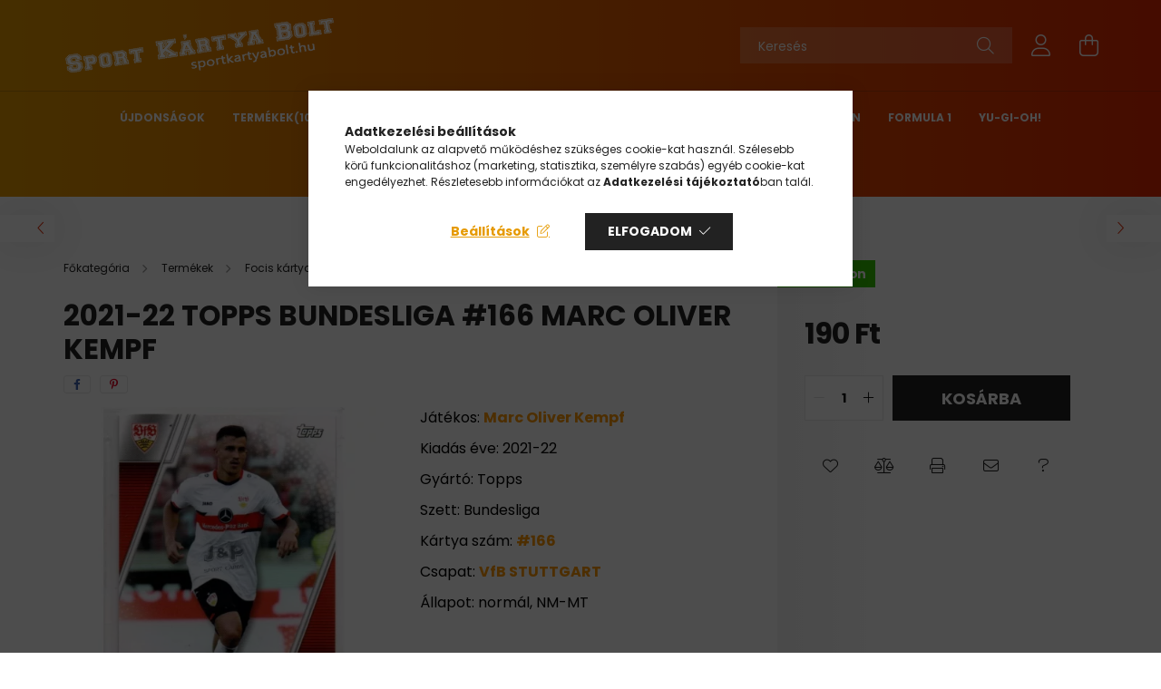

--- FILE ---
content_type: text/html; charset=UTF-8
request_url: https://sportkartyabolt.hu/2021-22-Topps-Bundesliga-166-Marc-Oliver-Kempf
body_size: 23487
content:
<!DOCTYPE html>
<html lang="hu">
<head>
    <meta charset="utf-8">
<meta name="description" content="Játékos: Marc Oliver Kempf. Kiadás éve: 2021-22. Gyártó: Topps Szett: Bundesliga. Kártya szám: #166. Csapat: VfB STUTTGART. Állapot: normál, NM-MT, Kosaras kárt">
<meta name="robots" content="index, follow">
<meta http-equiv="X-UA-Compatible" content="IE=Edge">
<meta property="og:site_name" content="Sport Kártya Bolt (J&P Sport Cards)" />
<meta property="og:title" content="2021-22 Topps Bundesliga #166 Marc Oliver Kempf - Sport Kárt">
<meta property="og:description" content="Játékos: Marc Oliver Kempf. Kiadás éve: 2021-22. Gyártó: Topps Szett: Bundesliga. Kártya szám: #166. Csapat: VfB STUTTGART. Állapot: normál, NM-MT, Kosaras kárt">
<meta property="og:type" content="product">
<meta property="og:url" content="https://sportkartyabolt.hu/2021-22-Topps-Bundesliga-166-Marc-Oliver-Kempf">
<meta property="og:image" content="https://sportkartyabolt.hu/img/8974/55440/2021-22-Topps-Bundesliga-166-Marc-Oliver-Kempf.webp">
<meta name="facebook-domain-verification" content="tgw6tyz9k50d2fioh6pr3o8m5sulyr">
<meta name="google-site-verification" content="JVcId0DbCqUbCgdTApP3F-A8hSrtb2ulAUlpBwq4_KA">
<meta property="fb:admins" content="69660987">
<meta name="mobile-web-app-capable" content="yes">
<meta name="apple-mobile-web-app-capable" content="yes">
<meta name="MobileOptimized" content="320">
<meta name="HandheldFriendly" content="true">

<title>2021-22 Topps Bundesliga #166 Marc Oliver Kempf - Sport Kárt</title>


<script>
var service_type="shop";
var shop_url_main="https://sportkartyabolt.hu";
var actual_lang="hu";
var money_len="0";
var money_thousend=" ";
var money_dec=",";
var shop_id=8974;
var unas_design_url="https:"+"/"+"/"+"sportkartyabolt.hu"+"/"+"!common_design"+"/"+"base"+"/"+"002103"+"/";
var unas_design_code='002103';
var unas_base_design_code='2100';
var unas_design_ver=4;
var unas_design_subver=4;
var unas_shop_url='https://sportkartyabolt.hu';
var responsive="yes";
var config_plus=new Array();
config_plus['product_tooltip']=1;
config_plus['cart_redirect']=1;
config_plus['money_type']='Ft';
config_plus['money_type_display']='Ft';
var lang_text=new Array();

var UNAS = UNAS || {};
UNAS.shop={"base_url":'https://sportkartyabolt.hu',"domain":'sportkartyabolt.hu',"username":'sportkartyabolt.unas.hu',"id":8974,"lang":'hu',"currency_type":'Ft',"currency_code":'HUF',"currency_rate":'1',"currency_length":0,"base_currency_length":0,"canonical_url":'https://sportkartyabolt.hu/2021-22-Topps-Bundesliga-166-Marc-Oliver-Kempf'};
UNAS.design={"code":'002103',"page":'product_details'};
UNAS.api_auth="de7fe0dbf01890b459889dcb6f1b50fa";
UNAS.customer={"email":'',"id":0,"group_id":0,"without_registration":0};
UNAS.shop["category_id"]="463130";
UNAS.shop["sku"]="55440";
UNAS.shop["product_id"]="583871567";
UNAS.shop["only_private_customer_can_purchase"] = false;
 

UNAS.text = {
    "button_overlay_close": `Bezár`,
    "popup_window": `Felugró ablak`,
    "list": `lista`,
    "updating_in_progress": `frissítés folyamatban`,
    "updated": `frissítve`,
    "is_opened": `megnyitva`,
    "is_closed": `bezárva`,
    "deleted": `törölve`,
    "consent_granted": `hozzájárulás megadva`,
    "consent_rejected": `hozzájárulás elutasítva`,
    "field_is_incorrect": `mező hibás`,
    "error_title": `Hiba!`,
    "product_variants": `termék változatok`,
    "product_added_to_cart": `A termék a kosárba került`,
    "product_added_to_cart_with_qty_problem": `A termékből csak [qty_added_to_cart] [qty_unit] került kosárba`,
    "product_removed_from_cart": `A termék törölve a kosárból`,
    "reg_title_name": `Név`,
    "reg_title_company_name": `Cégnév`,
    "number_of_items_in_cart": `Kosárban lévő tételek száma`,
    "cart_is_empty": `A kosár üres`,
    "cart_updated": `A kosár frissült`
};


UNAS.text["delete_from_compare"]= `Törlés összehasonlításból`;
UNAS.text["comparison"]= `Összehasonlítás`;

UNAS.text["delete_from_favourites"]= `Törlés a kedvencek közül`;
UNAS.text["add_to_favourites"]= `Kedvencekhez`;






window.lazySizesConfig=window.lazySizesConfig || {};
window.lazySizesConfig.loadMode=1;
window.lazySizesConfig.loadHidden=false;

window.dataLayer = window.dataLayer || [];
function gtag(){dataLayer.push(arguments)};
gtag('js', new Date());
</script>

<script src="https://sportkartyabolt.hu/!common_packages/jquery/jquery-3.2.1.js?mod_time=1690980618"></script>
<script src="https://sportkartyabolt.hu/!common_packages/jquery/plugins/migrate/migrate.js?mod_time=1690980618"></script>
<script src="https://sportkartyabolt.hu/!common_packages/jquery/plugins/autocomplete/autocomplete.js?mod_time=1751452520"></script>
<script src="https://sportkartyabolt.hu/!common_packages/jquery/plugins/tools/overlay/overlay.js?mod_time=1753784914"></script>
<script src="https://sportkartyabolt.hu/!common_packages/jquery/plugins/tools/toolbox/toolbox.expose.js?mod_time=1724322378"></script>
<script src="https://sportkartyabolt.hu/!common_packages/jquery/plugins/lazysizes/lazysizes.min.js?mod_time=1690980618"></script>
<script src="https://sportkartyabolt.hu/!common_packages/jquery/plugins/lazysizes/plugins/bgset/ls.bgset.min.js?mod_time=1752825098"></script>
<script src="https://sportkartyabolt.hu/!common_packages/jquery/own/shop_common/exploded/common.js?mod_time=1764831094"></script>
<script src="https://sportkartyabolt.hu/!common_packages/jquery/own/shop_common/exploded/common_overlay.js?mod_time=1754986322"></script>
<script src="https://sportkartyabolt.hu/!common_packages/jquery/own/shop_common/exploded/common_shop_popup.js?mod_time=1754991412"></script>
<script src="https://sportkartyabolt.hu/!common_packages/jquery/own/shop_common/exploded/page_product_details.js?mod_time=1751452520"></script>
<script src="https://sportkartyabolt.hu/!common_packages/jquery/own/shop_common/exploded/function_favourites.js?mod_time=1725525511"></script>
<script src="https://sportkartyabolt.hu/!common_packages/jquery/own/shop_common/exploded/function_compare.js?mod_time=1751452520"></script>
<script src="https://sportkartyabolt.hu/!common_packages/jquery/own/shop_common/exploded/function_recommend.js?mod_time=1751452520"></script>
<script src="https://sportkartyabolt.hu/!common_packages/jquery/own/shop_common/exploded/function_product_print.js?mod_time=1725525511"></script>
<script src="https://sportkartyabolt.hu/!common_packages/jquery/own/shop_common/exploded/function_product_subscription.js?mod_time=1751452520"></script>
<script src="https://sportkartyabolt.hu/!common_packages/jquery/own/shop_common/exploded/function_vote.js?mod_time=1725525511"></script>
<script src="https://sportkartyabolt.hu/!common_packages/jquery/plugins/hoverintent/hoverintent.js?mod_time=1690980618"></script>
<script src="https://sportkartyabolt.hu/!common_packages/jquery/own/shop_tooltip/shop_tooltip.js?mod_time=1753441723"></script>
<script src="https://sportkartyabolt.hu/!common_packages/jquery/plugins/responsive_menu/responsive_menu-unas.js?mod_time=1690980618"></script>
<script src="https://sportkartyabolt.hu/!common_design/base/002100/main.js?mod_time=1753356622"></script>
<script src="https://sportkartyabolt.hu/!common_packages/jquery/plugins/flickity/v3/flickity.pkgd.min.js?mod_time=1753784914"></script>
<script src="https://sportkartyabolt.hu/!common_packages/jquery/plugins/toastr/toastr.min.js?mod_time=1690980618"></script>
<script src="https://sportkartyabolt.hu/!common_packages/jquery/plugins/tippy/popper-2.4.4.min.js?mod_time=1690980618"></script>
<script src="https://sportkartyabolt.hu/!common_packages/jquery/plugins/tippy/tippy-bundle.umd.min.js?mod_time=1690980618"></script>
<script src="https://sportkartyabolt.hu/!common_packages/jquery/plugins/photoswipe/photoswipe.min.js?mod_time=1690980618"></script>
<script src="https://sportkartyabolt.hu/!common_packages/jquery/plugins/photoswipe/photoswipe-ui-default.min.js?mod_time=1690980618"></script>

<link href="https://sportkartyabolt.hu/temp/shop_8974_de8f41c593b23590f5e3ff680fa9e6b8.css?mod_time=1765702244" rel="stylesheet" type="text/css">

<link href="https://sportkartyabolt.hu/2021-22-Topps-Bundesliga-166-Marc-Oliver-Kempf" rel="canonical">
<link href="https://sportkartyabolt.hu/shop_ordered/8974/design_pic/favicon.ico" rel="shortcut icon">
<script>
        var google_consent=1;
    
        gtag('consent', 'default', {
           'ad_storage': 'denied',
           'ad_user_data': 'denied',
           'ad_personalization': 'denied',
           'analytics_storage': 'denied',
           'functionality_storage': 'denied',
           'personalization_storage': 'denied',
           'security_storage': 'granted'
        });

    
        gtag('consent', 'update', {
           'ad_storage': 'denied',
           'ad_user_data': 'denied',
           'ad_personalization': 'denied',
           'analytics_storage': 'denied',
           'functionality_storage': 'denied',
           'personalization_storage': 'denied',
           'security_storage': 'granted'
        });

        </script>
    <script async src="https://www.googletagmanager.com/gtag/js?id=UA-133572928-1"></script>    <script>
    gtag('config', 'UA-133572928-1');

        </script>
        <script>
    var google_analytics=1;

                gtag('event', 'view_item', {
              "currency": "HUF",
              "value": '190',
              "items": [
                  {
                      "item_id": "55440",
                      "item_name": "2021-22 Topps Bundesliga #166 Marc Oliver Kempf",
                      "item_category": "Termékek/Focis kártya/Kártyák/2021-22/Topps Bundesliga",
                      "price": '190'
                  }
              ],
              'non_interaction': true
            });
               </script>
           <script>
        gtag('config', 'G-R6GS2TQMTD');
                </script>
                <script>
                       gtag('config', 'AW-11008832049');
                </script>
            <script>
        var google_ads=1;

                gtag('event','remarketing', {
            'ecomm_pagetype': 'product',
            'ecomm_prodid': ["55440"],
            'ecomm_totalvalue': 190        });
            </script>
    
    <script>
    var facebook_pixel=1;
    /* <![CDATA[ */
        !function(f,b,e,v,n,t,s){if(f.fbq)return;n=f.fbq=function(){n.callMethod?
            n.callMethod.apply(n,arguments):n.queue.push(arguments)};if(!f._fbq)f._fbq=n;
            n.push=n;n.loaded=!0;n.version='2.0';n.queue=[];t=b.createElement(e);t.async=!0;
            t.src=v;s=b.getElementsByTagName(e)[0];s.parentNode.insertBefore(t,s)}(window,
                document,'script','//connect.facebook.net/en_US/fbevents.js');

        fbq('init', '1053613061716299');
                fbq('track', 'PageView', {}, {eventID:'PageView.aT9sUAUFNIVpRiKoeLQMrwAAQ8k'});
        
        fbq('track', 'ViewContent', {
            content_name: '2021-22 Topps Bundesliga #166 Marc Oliver Kempf',
            content_category: 'Termékek > Focis kártya > Kártyák > 2021-22 > Topps Bundesliga',
            content_ids: ['55440'],
            contents: [{'id': '55440', 'quantity': '1'}],
            content_type: 'product',
            value: 190,
            currency: 'HUF'
        }, {eventID:'ViewContent.aT9sUAUFNIVpRiKoeLQMrwAAQ8k'});

        
        $(document).ready(function() {
            $(document).on("addToCart", function(event, product_array){
                facebook_event('AddToCart',{
					content_name: product_array.name,
					content_category: product_array.category,
					content_ids: [product_array.sku],
					contents: [{'id': product_array.sku, 'quantity': product_array.qty}],
					content_type: 'product',
					value: product_array.price,
					currency: 'HUF'
				}, {eventID:'AddToCart.' + product_array.event_id});
            });

            $(document).on("addToFavourites", function(event, product_array){
                facebook_event('AddToWishlist', {
                    content_ids: [product_array.sku],
                    content_type: 'product'
                }, {eventID:'AddToFavourites.' + product_array.event_id});
            });
        });

    /* ]]> */
    </script>


<!-- MailChimp Script Code-->
<script id="mcjs">
    !function(c,h,i,m,p){
        m=c.createElement(h),p=c.getElementsByTagName(h)[0],m.async=1,m.src=i,p.parentNode.insertBefore(m,p)
    }
    (document,"script","https://chimpstatic.com/mcjs-connected/js/users/9ab0629e1f8394dcbd6a9c3ce/1138f9103f3003a96392a20aa.js");
</script>


    <meta content="width=device-width, initial-scale=1.0" name="viewport" />
    <link rel="preconnect" href="https://fonts.gstatic.com">
    <link rel="preload" href="https://fonts.googleapis.com/css2?family=Poppins:wght@400;700&display=swap" as="style" />
    <link rel="stylesheet" href="https://fonts.googleapis.com/css2?family=Poppins:wght@400;700&display=swap" media="print" onload="this.media='all'">
    <noscript>
        <link rel="stylesheet" href="https://fonts.googleapis.com/css2?family=Poppins:wght@400;700&display=swap" />
    </noscript>
    
    
    
    
    

    
    
    
            
        
        
        
        
        
    
    
</head>




<body class='design_ver4 design_subver1 design_subver2 design_subver3 design_subver4' id="ud_shop_artdet">
    <div id="fb-root"></div>
    <script>
        window.fbAsyncInit = function() {
            FB.init({
                xfbml            : true,
                version          : 'v22.0'
            });
        };
    </script>
    <script async defer crossorigin="anonymous" src="https://connect.facebook.net/hu_HU/sdk.js"></script>
    <div id="image_to_cart" style="display:none; position:absolute; z-index:100000;"></div>
<div class="overlay_common overlay_warning" id="overlay_cart_add"></div>
<script>$(document).ready(function(){ overlay_init("cart_add",{"onBeforeLoad":false}); });</script>
<div id="overlay_login_outer"></div>	
	<script>
	$(document).ready(function(){
	    var login_redir_init="";

		$("#overlay_login_outer").overlay({
			onBeforeLoad: function() {
                var login_redir_temp=login_redir_init;
                if (login_redir_act!="") {
                    login_redir_temp=login_redir_act;
                    login_redir_act="";
                }

				                    var temp_href="https://sportkartyabolt.hu/shop_login.php";
                    if (login_redir_temp!="") temp_href=temp_href+"?login_redir="+encodeURIComponent(login_redir_temp);
					location.href=temp_href;
								},
			top: 50,
						closeOnClick: (config_plus['overlay_close_on_click_forced'] === 1),
			onClose: function(event, overlayIndex) {
				$("#login_redir").val("");
			},
			load: false
		});
		
			});
	function overlay_login() {
		$(document).ready(function(){
			$("#overlay_login_outer").overlay().load();
		});
	}
	function overlay_login_remind() {
        if (unas_design_ver >= 5) {
            $("#overlay_remind").overlay().load();
        } else {
            $(document).ready(function () {
                $("#overlay_login_outer").overlay().close();
                setTimeout('$("#overlay_remind").overlay().load();', 250);
            });
        }
	}

    var login_redir_act="";
    function overlay_login_redir(redir) {
        login_redir_act=redir;
        $("#overlay_login_outer").overlay().load();
    }
	</script>  
	<div class="overlay_common overlay_info" id="overlay_remind"></div>
<script>$(document).ready(function(){ overlay_init("remind",[]); });</script>

	<script>
    	function overlay_login_error_remind() {
		$(document).ready(function(){
			load_login=0;
			$("#overlay_error").overlay().close();
			setTimeout('$("#overlay_remind").overlay().load();', 250);	
		});
	}
	</script>  
	<div class="overlay_common overlay_info" id="overlay_newsletter"></div>
<script>$(document).ready(function(){ overlay_init("newsletter",[]); });</script>

<script>
function overlay_newsletter() {
    $(document).ready(function(){
        $("#overlay_newsletter").overlay().load();
    });
}
</script>
<div class="overlay_common overlay_info" id="overlay_product_subscription"></div>
<script>$(document).ready(function(){ overlay_init("product_subscription",[]); });</script>
<div class="overlay_common overlay_error" id="overlay_script"></div>
<script>$(document).ready(function(){ overlay_init("script",[]); });</script>
    <script>
    $(document).ready(function() {
        $.ajax({
            type: "GET",
            url: "https://sportkartyabolt.hu/shop_ajax/ajax_stat.php",
            data: {master_shop_id:"8974",get_ajax:"1"}
        });
    });
    </script>
    

<div id="container" class="no-slideshow  page_shop_artdet_55440  js-ajax-filter-box-checking filter-not-exists">
            <header class="header position-relative">
            
            <div class="header-inner">
                <div class="header-container container">
                    <div class="row gutters-5 flex-nowrap justify-content-center align-items-center">
                            <div id="header_logo_img" class="js-element logo col-auto flex-shrink-1 order-2 order-xl-1" data-element-name="header_logo">
        <div class="header_logo-img-container">
            <div class="header_logo-img-wrapper">
                                                            <a href="https://sportkartyabolt.hu/">                        <picture>
                                                            <source media="(max-width: 575.98px)" srcset="https://sportkartyabolt.hu/!common_design/custom/sportkartyabolt.unas.hu/element/layout_hu_header_logo-300x80_1_small.png?time=1665522879 150w, https://sportkartyabolt.hu/!common_design/custom/sportkartyabolt.unas.hu/element/layout_hu_header_logo-300x80_1_small_retina.png?time=1665522879 300w" sizes="150px"/>
                                                                                        <source media="(max-width: 991.98px)" srcset="https://sportkartyabolt.hu/!common_design/custom/sportkartyabolt.unas.hu/element/layout_hu_header_logo-300x80_1_large.png?time=1665522879 300w, https://sportkartyabolt.hu/!common_design/custom/sportkartyabolt.unas.hu/element/layout_hu_header_logo-300x80_1_large_retina.png?time=1665522879 600w" sizes="300px"/>
                                                        <img                                  src="https://sportkartyabolt.hu/!common_design/custom/sportkartyabolt.unas.hu/element/layout_hu_header_logo-300x80_1_default.png?time=1665522879"
                                 srcset="https://sportkartyabolt.hu/!common_design/custom/sportkartyabolt.unas.hu/element/layout_hu_header_logo-300x80_1_default.png?time=1665522879 1x, https://sportkartyabolt.hu/!common_design/custom/sportkartyabolt.unas.hu/element/layout_hu_header_logo-300x80_1_default_retina.png?time=1665522879 2x"
                                 alt="Sport Kártya Bolt (J&P Sport Cards)"/>
                        </picture>
                        </a>                                                </div>
        </div>
    </div>


                        <div class="header__left col-auto col-xl order-1 order-xl-2">
                            <div class="d-flex align-items-center justify-content-center">
                                <button type="button" class="hamburger__btn js-hamburger-btn dropdown--btn d-xl-none" id="hamburger__btn" aria-label="hamburger button" data-btn-for=".hamburger__dropdown">
                                    <span class="hamburger__btn-icon icon--hamburger"></span>
                                </button>
                                
                            </div>
                        </div>

                        <div class="header__right col col-xl-auto order-3 py-3 py-lg-5">
                            <div class="d-flex align-items-center justify-content-end">
                                
                                
                                <div class="search-open-btn d-block d-lg-none icon--search text-center" onclick="toggleSearch();"></div>
                                <div class="search__container">
                                    <div class="search-box position-relative ml-auto container px-0 browser-is-chrome" id="box_search_content">
    <form name="form_include_search" id="form_include_search" action="https://sportkartyabolt.hu/shop_search.php" method="get">
        <div class="box-search-group mb-0">
            <input data-stay-visible-breakpoint="992" name="search" id="box_search_input" value=""
                   aria-label="Keresés" pattern=".{3,100}" title="Hosszabb kereső kifejezést írjon be!" placeholder="Keresés"
                   type="text" maxlength="100" class="ac_input form-control js-search-input" autocomplete="off" required            >
            <div class="search-box__search-btn-outer input-group-append" title="Keresés">
                <button class="search-btn" aria-label="Keresés">
                    <span class="search-btn-icon icon--search"></span>
                </button>
            </div>
            <div class="search__loading">
                <div class="loading-spinner--small"></div>
            </div>
        </div>
        <div class="search-box__mask"></div>
    </form>
    <div class="ac_results"></div>
</div>
<script>
    $(document).ready(function(){
        $(document).on('smartSearchInputLoseFocus', function(){
            if ($('.js-search-smart-autocomplete').length>0) {
                setTimeout(function(){
                    let height = $(window).height() - ($('.js-search-smart-autocomplete').offset().top - $(window).scrollTop()) - 20;
                    $('.search-smart-autocomplete').css('max-height', height + 'px');
                }, 300);
            }
        });
    });
</script>



                                </div>
                                <div class="profil__container">
                                                <div class="profile">
            <button type="button" class="profile__btn js-profile-btn dropdown--btn" id="profile__btn" data-orders="https://sportkartyabolt.hu/shop_order_track.php" aria-label="profile button" data-btn-for=".profile__dropdown">
                <span class="profile__btn-icon icon--head"></span>
            </button>
        </div>
    
                                </div>
                                <div class="cart-box__container pr-3 pr-xl-0">
                                    <button class="cart-box__btn dropdown--btn" aria-label="cart button" type="button" data-btn-for=".cart-box__dropdown">
                                        <span class="cart-box__btn-icon icon--cart">
                                                <span id='box_cart_content' class='cart-box'>            </span>
                                        </span>
                                    </button>
                                </div>
                            </div>
                        </div>
                    </div>
                </div>
            </div>
                            <div class="header-menus d-none d-xl-block">
                    <div class="container text-center position-relative">
                        <ul class="main-menus d-none d-lg-flex justify-content-center text-left js-main-menus-content cat-menus level-0 plus-menus level-0" data-level="0">
                                <li class='cat-menu  is-spec-item js-cat-menu-new' data-id="new">

        <span class="cat-menu__name font-weight-bold">
                            <a class='cat-menu__link font-weight-bold' href='https://sportkartyabolt.hu/shop_artspec.php?artspec=2' >
                            Újdonságok            </a>
        </span>

            </li>
    <li class='cat-menu  has-child js-cat-menu-702751' data-id="702751">

        <span class="cat-menu__name font-weight-bold">
                            <a class='cat-menu__link font-weight-bold' href='#' >
                            Termékek<span class="cat-menu__count round-bracket-around">10148</span>            </a>
        </span>

        			    <div class="cat-menu__sublist js-sublist level-1 ">
        <div class="sublist-inner js-sublist-inner ps__child--consume">
            <div class="cat-menu__sublist-inner d-flex">
                <div class="flex-grow-1">
                    <ul class="cat-menus level-1 row" data-level="cat-level-1">
                                                    <li class="col-2 mb-5 cat-menu has-child js-cat-menu-262801" data-id="262801">
                                <span class="cat-menu__name text-uppercase font-weight-bold" >
                                    <a class="cat-menu__link" href="https://sportkartyabolt.hu/Kosaras-Kartya" >
                                    Kosaras kártyák
                                        <span class="cat-menu__count round-bracket-around">5447</span>                                    </a>
                                </span>
                                                                        <div class="cat-menu__list level-2">
        <ul class="cat-menus level-2" data-level="cat-level-2">
                            <li class="cat-menu js-cat-menu-730958" data-id="730958">
                    <span class="cat-menu__name" >
                        <a class="cat-menu__link" href="https://sportkartyabolt.hu/kosaras-kartya-csomag" >                        Csomagok
                            <span class="cat-menu__count round-bracket-around">61</span>                        </a>                    </span>
                                    </li>
                            <li class="cat-menu js-cat-menu-237987" data-id="237987">
                    <span class="cat-menu__name" >
                        <a class="cat-menu__link" href="https://sportkartyabolt.hu/sct/237987/Blasterek" >                        Blasterek
                            <span class="cat-menu__count round-bracket-around">15</span>                        </a>                    </span>
                                    </li>
                            <li class="cat-menu js-cat-menu-640576" data-id="640576">
                    <span class="cat-menu__name" >
                        <a class="cat-menu__link" href="https://sportkartyabolt.hu/sct/640576/Dobozok" >                        Dobozok
                            <span class="cat-menu__count round-bracket-around">27</span>                        </a>                    </span>
                                    </li>
                            <li class="cat-menu js-cat-menu-899445" data-id="899445">
                    <span class="cat-menu__name" >
                        <a class="cat-menu__link" href="https://sportkartyabolt.hu/cards" >                        Kártyák
                            <span class="cat-menu__count round-bracket-around">5344</span>                        </a>                    </span>
                                    </li>
                                </ul>
    </div>


                                                            </li>
                                                    <li class="col-2 mb-5 cat-menu has-child js-cat-menu-479249" data-id="479249">
                                <span class="cat-menu__name text-uppercase font-weight-bold" >
                                    <a class="cat-menu__link" href="https://sportkartyabolt.hu/focis-kartya" >
                                    Focis kártya
                                        <span class="cat-menu__count round-bracket-around">3321</span>                                    </a>
                                </span>
                                                                        <div class="cat-menu__list level-2">
        <ul class="cat-menus level-2" data-level="cat-level-2">
                            <li class="cat-menu js-cat-menu-595922" data-id="595922">
                    <span class="cat-menu__name" >
                        <a class="cat-menu__link" href="https://sportkartyabolt.hu/sct/595922/Csomagok" >                        Csomagok
                            <span class="cat-menu__count round-bracket-around">64</span>                        </a>                    </span>
                                    </li>
                            <li class="cat-menu js-cat-menu-693114" data-id="693114">
                    <span class="cat-menu__name" >
                        <a class="cat-menu__link" href="https://sportkartyabolt.hu/focis-kartya-doboz" >                        Dobozok
                            <span class="cat-menu__count round-bracket-around">24</span>                        </a>                    </span>
                                    </li>
                            <li class="cat-menu js-cat-menu-264324" data-id="264324">
                    <span class="cat-menu__name" >
                        <a class="cat-menu__link" href="https://sportkartyabolt.hu/Kartyak" >                        Kártyák
                            <span class="cat-menu__count round-bracket-around">3233</span>                        </a>                    </span>
                                    </li>
                                </ul>
    </div>


                                                            </li>
                                                    <li class="col-2 mb-5 cat-menu has-child js-cat-menu-372186" data-id="372186">
                                <span class="cat-menu__name text-uppercase font-weight-bold" >
                                    <a class="cat-menu__link" href="https://sportkartyabolt.hu/Hokis-Kartya" >
                                    Hokis Kártyák
                                        <span class="cat-menu__count round-bracket-around">48</span>                                    </a>
                                </span>
                                                                        <div class="cat-menu__list level-2">
        <ul class="cat-menus level-2" data-level="cat-level-2">
                            <li class="cat-menu js-cat-menu-285085" data-id="285085">
                    <span class="cat-menu__name" >
                        <a class="cat-menu__link" href="https://sportkartyabolt.hu/hokis_kartya_csomag" >                        Csomagok
                            <span class="cat-menu__count round-bracket-around">30</span>                        </a>                    </span>
                                    </li>
                            <li class="cat-menu js-cat-menu-768241" data-id="768241">
                    <span class="cat-menu__name" >
                        <a class="cat-menu__link" href="https://sportkartyabolt.hu/hokis_kartya_doboz" >                        Dobozok
                            <span class="cat-menu__count round-bracket-around">18</span>                        </a>                    </span>
                                    </li>
                                </ul>
    </div>


                                                            </li>
                                                    <li class="col-2 mb-5 cat-menu has-child js-cat-menu-724186" data-id="724186">
                                <span class="cat-menu__name text-uppercase font-weight-bold" >
                                    <a class="cat-menu__link" href="https://sportkartyabolt.hu/NFL-Kartya" >
                                    NFL Kártya
                                        <span class="cat-menu__count round-bracket-around">37</span>                                    </a>
                                </span>
                                                                        <div class="cat-menu__list level-2">
        <ul class="cat-menus level-2" data-level="cat-level-2">
                            <li class="cat-menu js-cat-menu-364507" data-id="364507">
                    <span class="cat-menu__name" >
                        <a class="cat-menu__link" href="https://sportkartyabolt.hu/NFL_kkartya_csomag" >                        Csomagok
                            <span class="cat-menu__count round-bracket-around">23</span>                        </a>                    </span>
                                    </li>
                            <li class="cat-menu js-cat-menu-240871" data-id="240871">
                    <span class="cat-menu__name" >
                        <a class="cat-menu__link" href="https://sportkartyabolt.hu/NFL_kartya_Doboz" >                        Dobozok
                            <span class="cat-menu__count round-bracket-around">14</span>                        </a>                    </span>
                                    </li>
                                </ul>
    </div>


                                                            </li>
                                                    <li class="col-2 mb-5 cat-menu js-cat-menu-299089" data-id="299089">
                                <span class="cat-menu__name text-uppercase font-weight-bold" >
                                    <a class="cat-menu__link" href="https://sportkartyabolt.hu/Formula-1" >
                                    Formula 1
                                        <span class="cat-menu__count round-bracket-around">8</span>                                    </a>
                                </span>
                                                            </li>
                                                    <li class="col-2 mb-5 cat-menu has-child js-cat-menu-672044" data-id="672044">
                                <span class="cat-menu__name text-uppercase font-weight-bold" >
                                    <a class="cat-menu__link" href="https://sportkartyabolt.hu/szerepjatek" >
                                    Kártyajátékok
                                        <span class="cat-menu__count round-bracket-around">256</span>                                    </a>
                                </span>
                                                                        <div class="cat-menu__list level-2">
        <ul class="cat-menus level-2" data-level="cat-level-2">
                            <li class="cat-menu js-cat-menu-997834" data-id="997834">
                    <span class="cat-menu__name" >
                        <a class="cat-menu__link" href="https://sportkartyabolt.hu/yugioh" >                        Yu-Gi-Oh!
                            <span class="cat-menu__count round-bracket-around">132</span>                        </a>                    </span>
                                    </li>
                            <li class="cat-menu js-cat-menu-886096" data-id="886096">
                    <span class="cat-menu__name" >
                        <a class="cat-menu__link" href="https://sportkartyabolt.hu/pokemon-tcg" >                        Pokémon
                            <span class="cat-menu__count round-bracket-around">55</span>                        </a>                    </span>
                                    </li>
                            <li class="cat-menu js-cat-menu-965028" data-id="965028">
                    <span class="cat-menu__name" >
                        <a class="cat-menu__link" href="https://sportkartyabolt.hu/One-Piece" >                        One Piece
                            <span class="cat-menu__count round-bracket-around">14</span>                        </a>                    </span>
                                    </li>
                            <li class="cat-menu js-cat-menu-803964" data-id="803964">
                    <span class="cat-menu__name" >
                        <a class="cat-menu__link" href="https://sportkartyabolt.hu/Osok-Hajnala" >                        Ősök Hajnala
                            <span class="cat-menu__count round-bracket-around">9</span>                        </a>                    </span>
                                    </li>
                            <li class="cat-menu js-cat-menu-133276" data-id="133276">
                    <span class="cat-menu__name" >
                        <a class="cat-menu__link" href="https://sportkartyabolt.hu/Star-Wars" >                        Star Wars/DC
                            <span class="cat-menu__count round-bracket-around">6</span>                        </a>                    </span>
                                    </li>
                            <li class="cat-menu js-cat-menu-258679" data-id="258679">
                    <span class="cat-menu__name" >
                        <a class="cat-menu__link" href="https://sportkartyabolt.hu/Star-Wars-Unlimited-TCG-Trading-Card-Game" >                        Star Wars Unlimited TCG Trading Card Game
                            <span class="cat-menu__count round-bracket-around">39</span>                        </a>                    </span>
                                    </li>
                            <li class="cat-menu js-cat-menu-586635" data-id="586635">
                    <span class="cat-menu__name" >
                        <a class="cat-menu__link" href="https://sportkartyabolt.hu/Riftbound-League-of-Legends" >                        Riftbound: League of Legends
                            <span class="cat-menu__count round-bracket-around">1</span>                        </a>                    </span>
                                    </li>
                                </ul>
    </div>


                                                            </li>
                                                    <li class="col-2 mb-5 cat-menu has-child js-cat-menu-209266" data-id="209266">
                                <span class="cat-menu__name text-uppercase font-weight-bold" >
                                    <a class="cat-menu__link" href="https://sportkartyabolt.hu/sct/209266/Kiegeszitok-Kartyatarolok" >
                                    Kiegészítők - Kártyatárolók
                                        <span class="cat-menu__count round-bracket-around">1023</span>                                    </a>
                                </span>
                                                                        <div class="cat-menu__list level-2">
        <ul class="cat-menus level-2" data-level="cat-level-2">
                            <li class="cat-menu js-cat-menu-696322" data-id="696322">
                    <span class="cat-menu__name" >
                        <a class="cat-menu__link" href="https://sportkartyabolt.hu/kartya-tarto-album" >                        Album, Gyűrűs mappa
                            <span class="cat-menu__count round-bracket-around">10</span>                        </a>                    </span>
                                    </li>
                            <li class="cat-menu js-cat-menu-977206" data-id="977206">
                    <span class="cat-menu__name" >
                        <a class="cat-menu__link" href="https://sportkartyabolt.hu/portfolio-album" >                        Portfólió mappa
                            <span class="cat-menu__count round-bracket-around">13</span>                        </a>                    </span>
                                    </li>
                            <li class="cat-menu js-cat-menu-205312" data-id="205312">
                    <span class="cat-menu__name" >
                        <a class="cat-menu__link" href="https://sportkartyabolt.hu/PRO-Binder-albumok" >                        PRO-Binder albumok
                            <span class="cat-menu__count round-bracket-around">125</span>                        </a>                    </span>
                                    </li>
                            <li class="cat-menu js-cat-menu-389270" data-id="389270">
                    <span class="cat-menu__name" >
                        <a class="cat-menu__link" href="https://sportkartyabolt.hu/spl/389270/Mappalapok" >                        Mappalapok
                            <span class="cat-menu__count round-bracket-around">30</span>                        </a>                    </span>
                                    </li>
                            <li class="cat-menu js-cat-menu-193479" data-id="193479">
                    <span class="cat-menu__name" >
                        <a class="cat-menu__link" href="https://sportkartyabolt.hu/sct/193479/Tokok" >                        Tokok
                            <span class="cat-menu__count round-bracket-around">562</span>                        </a>                    </span>
                                    </li>
                            <li class="cat-menu js-cat-menu-538429" data-id="538429">
                    <span class="cat-menu__name" >
                        <a class="cat-menu__link" href="https://sportkartyabolt.hu/spl/538429/Magneses-One-touch-tokok" >                        Mágneses One touch tokok
                            <span class="cat-menu__count round-bracket-around">29</span>                        </a>                    </span>
                                    </li>
                            <li class="cat-menu js-cat-menu-968137" data-id="968137">
                    <span class="cat-menu__name" >
                        <a class="cat-menu__link" href="https://sportkartyabolt.hu/spl/968137/Allvanyok-es-tartok" >                        Állványok és tartók
                            <span class="cat-menu__count round-bracket-around">15</span>                        </a>                    </span>
                                    </li>
                                        <li class="cat-menu">
                    <a class="cat-menu__link cat-menu__all-cat font-s icon--a-chevron-right" href="https://sportkartyabolt.hu/sct/209266/Kiegeszitok-Kartyatarolok">További kategóriák</a>
                </li>
                    </ul>
    </div>


                                                            </li>
                                                    <li class="col-2 mb-5 cat-menu js-cat-menu-718919" data-id="718919">
                                <span class="cat-menu__name text-uppercase font-weight-bold" >
                                    <a class="cat-menu__link" href="https://sportkartyabolt.hu/spl/718919/Funko-POP-Figurak" >
                                    Funko POP! Figurák
                                        <span class="cat-menu__count round-bracket-around">6</span>                                    </a>
                                </span>
                                                            </li>
                                                    <li class="col-2 mb-5 cat-menu js-cat-menu-691338" data-id="691338">
                                <span class="cat-menu__name text-uppercase font-weight-bold" >
                                    <a class="cat-menu__link" href="https://sportkartyabolt.hu/spl/691338/Kedvezmenyes-csomag-ajanlatok" >
                                    Kedvezményes csomag ajánlatok
                                        <span class="cat-menu__count round-bracket-around">2</span>                                    </a>
                                </span>
                                                            </li>
                                            </ul>
                </div>
                            </div>
        </div>
    </div>


            </li>

<script>
    $(document).ready(function () {
                    $('.cat-menu.has-child > .cat-menu__name').click(function () {
                let thisCatMenu = $(this).parent();
                let thisMainMenusContent = $('.js-main-menus-content');
                let thisCatMenuList = thisCatMenu.closest('[data-level]');
                let thisCatLevel = thisCatMenuList.data('level');

                if (thisCatLevel === "0") {
                    /*remove is-opened class form the rest menus (cat+plus)*/
                    thisMainMenusContent.find('.is-opened').not(thisCatMenu).removeClass('is-opened');
                } else {
                    /*remove is-opened class form the siblings cat menus */
                    thisCatMenuList.find('.is-opened').not(thisCatMenu).removeClass('is-opened');
                }

                if (thisCatMenu.hasClass('is-opened')) {
                    thisCatMenu.removeClass('is-opened');
                    $('html').removeClass('cat-level-' +thisCatLevel +'-is-opened');
                } else {
                    thisCatMenu.addClass('is-opened');
                    $('html').addClass('cat-level-' +thisCatLevel +'-is-opened').removeClass('menu-level-0-is-opened');
                }
            });
            });
</script>

                            			<li class="plus-menu" data-id="249069">
			<span class="plus-menu__name font-weight-bold">
									<a class="plus-menu__link" href="https://sportkartyabolt.hu/Kosaras-Kartya" >
									Kosaras Kártya
				</a>
			</span>
					</li>
			<li class="plus-menu" data-id="281328">
			<span class="plus-menu__name font-weight-bold">
									<a class="plus-menu__link" href="https://sportkartyabolt.hu/focis-kartya" >
									Focis Kártyák
				</a>
			</span>
					</li>
			<li class="plus-menu" data-id="786284">
			<span class="plus-menu__name font-weight-bold">
									<a class="plus-menu__link" href="https://sportkartyabolt.hu/Hokis-Kartya" >
									Hokis Kártya
				</a>
			</span>
					</li>
			<li class="plus-menu" data-id="803120">
			<span class="plus-menu__name font-weight-bold">
									<a class="plus-menu__link" href="https://sportkartyabolt.hu/NFL-Kartya" >
									NFL
				</a>
			</span>
					</li>
			<li class="plus-menu" data-id="466862">
			<span class="plus-menu__name font-weight-bold">
									<a class="plus-menu__link" href="https://sportkartyabolt.hu/pokemon-tcg" >
									Pokémon
				</a>
			</span>
					</li>
			<li class="plus-menu" data-id="339252">
			<span class="plus-menu__name font-weight-bold">
									<a class="plus-menu__link" href="https://sportkartyabolt.hu/Formula-1" >
									Formula 1
				</a>
			</span>
					</li>
			<li class="plus-menu" data-id="470443">
			<span class="plus-menu__name font-weight-bold">
									<a class="plus-menu__link" href="https://sportkartyabolt.hu/yugioh" >
									Yu-Gi-Oh!
				</a>
			</span>
					</li>
			<li class="plus-menu" data-id="549210">
			<span class="plus-menu__name font-weight-bold">
									<a class="plus-menu__link" href="https://sportkartyabolt.hu/sct/209266/Kiegeszitok-Kartyatarolok" >
									Kártyatartók
				</a>
			</span>
					</li>
		<script>
		$(document).ready(function () {
							$('.plus-menu.has-child > .plus-menu__name').click(function () {
					var thisPlusMenu = $(this).parent();
					var thisMainMenusContent = $('.js-main-menus-content');
					var thisPlusMenuList = thisPlusMenu.closest('[data-level]');
					var thisMenuLevel = thisPlusMenuList.data('level');

					if (thisMenuLevel === "0") {
						/*remove is-opened class form the rest menus (cat+plus)*/
						thisMainMenusContent.find('.has-child.is-opened').not(thisPlusMenu).removeClass('is-opened');
					} else {
						/*remove is-opened class form the siblings plus menus */
						thisPlusMenuList.find('.has-child.is-opened').not(thisPlusMenu).removeClass('is-opened');
					}

					if (thisPlusMenu.hasClass('is-opened')) {
						thisPlusMenu.removeClass('is-opened');
						$('html').removeClass('menu-level-' + thisMenuLevel +'-is-opened');
					} else {
						thisPlusMenu.addClass('is-opened');
						$('html').addClass('menu-level-' + thisMenuLevel +'-is-opened').removeClass('cat-level-0-is-opened');
					}
				});
					});
	</script>


                        </ul>
                    </div>
                </div>
                    </header>
    
            <main class="main">
            <div class="main__content">
                                
                <div class="page_content_outer">
                    
<link rel="stylesheet" type="text/css" href="https://sportkartyabolt.hu/!common_packages/jquery/plugins/photoswipe/css/default-skin.min.css">
<link rel="stylesheet" type="text/css" href="https://sportkartyabolt.hu/!common_packages/jquery/plugins/photoswipe/css/photoswipe.min.css">


<script>
    var $clickElementToInitPs = '.js-init-ps';

    var initPhotoSwipeFromDOM = function() {
        var $pswp = $('.pswp')[0];
        var $psDatas = $('.photoSwipeDatas');

        $psDatas.each( function() {
            var $pics = $(this),
                getItems = function() {
                    var items = [];
                    $pics.find('a').each(function() {
                        var $this = $(this),
                            $href   = $this.attr('href'),
                            $size   = $this.data('size').split('x'),
                            $width  = $size[0],
                            $height = $size[1],
                            item = {
                                src : $href,
                                w   : $width,
                                h   : $height
                            };
                        items.push(item);
                    });
                    return items;
                };

            var items = getItems();

            $($clickElementToInitPs).on('click', function (event) {
                var $this = $(this);
                event.preventDefault();

                var $index = parseInt($this.attr('data-loop-index'));
                var options = {
                    index: $index,
                    history: false,
                    bgOpacity: 0.5,
                    shareEl: false,
                    showHideOpacity: true,
                    getThumbBoundsFn: function (index) {
                        /** azon képeről nagyítson a photoswipe, melyek láthatók
                        **/
                        var thumbnails = $($clickElementToInitPs).map(function() {
                            var $this = $(this);
                            if ($this.is(":visible")) {
                                return this;
                            }
                        }).get();
                        var thumbnail = thumbnails[index];
                        var pageYScroll = window.pageYOffset || document.documentElement.scrollTop;
                        var zoomedImgHeight = items[index].h;
                        var zoomedImgWidth = items[index].w;
                        var zoomedImgRatio = zoomedImgHeight / zoomedImgWidth;
                        var rect = thumbnail.getBoundingClientRect();
                        var zoomableImgHeight = rect.height;
                        var zoomableImgWidth = rect.width;
                        var zoomableImgRatio = (zoomableImgHeight / zoomableImgWidth);
                        var offsetY = 0;
                        var offsetX = 0;
                        var returnWidth = zoomableImgWidth;

                        if (zoomedImgRatio < 1) { /* a nagyított kép fekvő */
                            if (zoomedImgWidth < zoomableImgWidth) { /*A nagyított kép keskenyebb */
                                offsetX = (zoomableImgWidth - zoomedImgWidth) / 2;
                                offsetY = (Math.abs(zoomableImgHeight - zoomedImgHeight)) / 2;
                                returnWidth = zoomedImgWidth;
                            } else { /*A nagyított kép szélesebb */
                                offsetY = (zoomableImgHeight - (zoomableImgWidth * zoomedImgRatio)) / 2;
                            }

                        } else if (zoomedImgRatio > 1) { /* a nagyított kép álló */
                            if (zoomedImgHeight < zoomableImgHeight) { /*A nagyított kép alacsonyabb */
                                offsetX = (zoomableImgWidth - zoomedImgWidth) / 2;
                                offsetY = (zoomableImgHeight - zoomedImgHeight) / 2;
                                returnWidth = zoomedImgWidth;
                            } else { /*A nagyított kép magasabb */
                                offsetX = (zoomableImgWidth - (zoomableImgHeight / zoomedImgRatio)) / 2;
                                if (zoomedImgRatio > zoomableImgRatio) returnWidth = zoomableImgHeight / zoomedImgRatio;
                            }
                        } else { /*A nagyított kép négyzetes */
                            if (zoomedImgWidth < zoomableImgWidth) { /*A nagyított kép keskenyebb */
                                offsetX = (zoomableImgWidth - zoomedImgWidth) / 2;
                                offsetY = (Math.abs(zoomableImgHeight - zoomedImgHeight)) / 2;
                                returnWidth = zoomedImgWidth;
                            } else { /*A nagyított kép szélesebb */
                                offsetY = (zoomableImgHeight - zoomableImgWidth) / 2;
                            }
                        }

                        return {x: rect.left + offsetX, y: rect.top + pageYScroll + offsetY, w: returnWidth};
                    },
                    getDoubleTapZoom: function (isMouseClick, item) {
                        if (isMouseClick) {
                            return 1;
                        } else {
                            return item.initialZoomLevel < 0.7 ? 1 : 1.5;
                        }
                    }
                };

                var photoSwipe = new PhotoSwipe($pswp, PhotoSwipeUI_Default, items, options);
                photoSwipe.init();
            });
        });
    };
</script>


<div id='page_artdet_content' class='artdet artdet--type-1 position-relative'>

            <div class="fixed-cart bg-white js-fixed-cart" id="artdet__fixed-cart">
            <div class="container">
                <div class="row gutters-5 gutters-md-10 align-items-center py-3">
                    <div class="col-auto">
                        <img class="navbar__fixed-cart-img lazyload" width="50" height="50" src="https://sportkartyabolt.hu/main_pic/space.gif" data-src="https://sportkartyabolt.hu/img/8974/55440/50x50,r/2021-22-Topps-Bundesliga-166-Marc-Oliver-Kempf.webp?time=1676751954" data-srcset="https://sportkartyabolt.hu/img/8974/55440/100x100,r/2021-22-Topps-Bundesliga-166-Marc-Oliver-Kempf.webp?time=1676751954 2x" alt="2021-22 Topps Bundesliga #166 Marc Oliver Kempf" />
                    </div>
                    <div class="col">
                        <div class="d-flex flex-column flex-md-row align-items-md-center">
                            <div class="fixed-cart__name line-clamp--2-12 font-weight-bold">2021-22 Topps Bundesliga #166 Marc Oliver Kempf
</div>
                                                            <div class="fixed-cart__price with-rrp ml-md-auto ">
                                                                            <div class="artdet__price-base product-price--base">
                                            <span class="fixed-cart__price-base-value"><span id='price_net_brutto_55440' class='price_net_brutto_55440'>190</span> Ft</span>                                        </div>
                                                                                                        </div>
                                                    </div>
                    </div>
                    <div class="col-auto">
                        <button class="navbar__fixed-cart-btn btn btn-primary" type="button" onclick="$('.artdet__cart-btn').trigger('click');"  >Kosárba</button>
                    </div>
                </div>
            </div>
        </div>
        <script>
            $(document).ready(function () {
                var $itemVisibilityCheck = $(".js-main-cart-btn");
                var $stickyElement = $(".js-fixed-cart");

                $(window).scroll(function () {
                    if ($(this).scrollTop() + 60 > $itemVisibilityCheck.offset().top) {
                        $stickyElement.addClass('is-visible');
                    } else {
                        $stickyElement.removeClass('is-visible');
                    }
                });
            });
        </script>
    
            <div class="artdet__pagination-wrap">
            <div class='artdet__pagination-btn artdet__pagination-prev desktop d-none d-md-flex' onclick="product_det_prevnext('https://sportkartyabolt.hu/2021-22-Topps-Bundesliga-166-Marc-Oliver-Kempf','?cat=463130&sku=55440&action=prev_js')">
                <div class="icon--arrow-left"></div>
            </div>
            <div class='artdet__pagination-btn artdet__pagination-next desktop d-none d-md-flex' onclick="product_det_prevnext('https://sportkartyabolt.hu/2021-22-Topps-Bundesliga-166-Marc-Oliver-Kempf','?cat=463130&sku=55440&action=next_js')">
                <div class="icon--arrow-right"></div>
            </div>
        </div>
    
    <script>
<!--
var lang_text_warning=`Figyelem!`
var lang_text_required_fields_missing=`Kérjük töltse ki a kötelező mezők mindegyikét!`
function formsubmit_artdet() {
   cart_add("55440","",null,1)
}
$(document).ready(function(){
	select_base_price("55440",1);
	
	
});
// -->
</script>


    <form name="form_temp_artdet">


        <div class="artdet__pic-data-wrap js-product">
            <div class="container">
                <div class="row">
                    <div class='artdet__img-data-left col-md-7 col-lg-8'>
                        <div class="prev-next-breadcrumb row align-items-center">
                                                            <div class='artdet__pagination-btn artdet__pagination-prev mobile d-md-none' onclick="product_det_prevnext('https://sportkartyabolt.hu/2021-22-Topps-Bundesliga-166-Marc-Oliver-Kempf','?cat=463130&sku=55440&action=prev_js')">
                                    <div class="icon--arrow-left"></div>
                                </div>
                                                        <div class="col text-center text-md-left">        <nav class="breadcrumb__inner  font-s cat-level-5">
        <span class="breadcrumb__item breadcrumb__home is-clickable">
            <a href="https://sportkartyabolt.hu/sct/0/" class="breadcrumb-link breadcrumb-home-link" aria-label="Főkategória" title="Főkategória">
                <span class='breadcrumb__text'>Főkategória</span>
            </a>
        </span>
                    <span class="breadcrumb__item">
                                    <a href="https://sportkartyabolt.hu/Termekek" class="breadcrumb-link">
                        <span class="breadcrumb__text">Termékek</span>
                    </a>
                
                <script>
                    $("document").ready(function(){
                        $(".js-cat-menu-702751").addClass("is-selected");
                    });
                </script>
            </span>
                    <span class="breadcrumb__item">
                                    <a href="https://sportkartyabolt.hu/focis-kartya" class="breadcrumb-link">
                        <span class="breadcrumb__text">Focis kártya</span>
                    </a>
                
                <script>
                    $("document").ready(function(){
                        $(".js-cat-menu-479249").addClass("is-selected");
                    });
                </script>
            </span>
                    <span class="breadcrumb__item">
                                    <a href="https://sportkartyabolt.hu/Kartyak" class="breadcrumb-link">
                        <span class="breadcrumb__text">Kártyák</span>
                    </a>
                
                <script>
                    $("document").ready(function(){
                        $(".js-cat-menu-264324").addClass("is-selected");
                    });
                </script>
            </span>
                    <span class="breadcrumb__item visible-on-product-list">
                                    <a href="https://sportkartyabolt.hu/2021-22" class="breadcrumb-link">
                        <span class="breadcrumb__text">2021-22</span>
                    </a>
                
                <script>
                    $("document").ready(function(){
                        $(".js-cat-menu-384570").addClass("is-selected");
                    });
                </script>
            </span>
                    <span class="breadcrumb__item">
                                    <a href="https://sportkartyabolt.hu/2021-22-Topps-Bundesliga" class="breadcrumb-link">
                        <span class="breadcrumb__text">Topps Bundesliga</span>
                    </a>
                
                <script>
                    $("document").ready(function(){
                        $(".js-cat-menu-463130").addClass("is-selected");
                    });
                </script>
            </span>
            </nav>
</div>
                                                            <div class='artdet__pagination-btn artdet__pagination-next mobile d-md-none' onclick="product_det_prevnext('https://sportkartyabolt.hu/2021-22-Topps-Bundesliga-166-Marc-Oliver-Kempf','?cat=463130&sku=55440&action=next_js')">
                                    <div class="icon--arrow-right"></div>
                                </div>
                                                    </div>
                        <div class="artdet__name-wrap mb-4">
                            <div class="d-flex flex-wrap align-items-center mb-3">
                                                                <h1 class='artdet__name line-clamp--3-12 mb-0 font-weight-bold text-uppercase'>2021-22 Topps Bundesliga #166 Marc Oliver Kempf
</h1>
                            </div>

                                                                                        <div class="artdet__social font-s d-flex align-items-center">
                                                                                                                        <button class="artdet__social-icon artdet__social-icon--facebook" type="button" aria-label="facebook" data-tippy="facebook" onclick='window.open("https://www.facebook.com/sharer.php?u=https%3A%2F%2Fsportkartyabolt.hu%2F2021-22-Topps-Bundesliga-166-Marc-Oliver-Kempf")'></button>
                                                                                    <button class="artdet__social-icon artdet__social-icon--pinterest" type="button" aria-label="pinterest" data-tippy="pinterest" onclick='window.open("http://www.pinterest.com/pin/create/button/?url=https%3A%2F%2Fsportkartyabolt.hu%2F2021-22-Topps-Bundesliga-166-Marc-Oliver-Kempf&media=https%3A%2F%2Fsportkartyabolt.hu%2Fimg%2F8974%2F55440%2F2021-22-Topps-Bundesliga-166-Marc-Oliver-Kempf.webp&description=2021-22+Topps+Bundesliga+%23166+Marc+Oliver+Kempf")'></button>
                                                                                                                                                        <div class="artdet__social-icon artdet__social-icon--fb-like d-flex"><div class="fb-like" data-href="https://sportkartyabolt.hu/2021-22-Topps-Bundesliga-166-Marc-Oliver-Kempf" data-width="95" data-layout="button_count" data-action="like" data-size="small" data-share="false" data-lazy="true"></div><style type="text/css">.fb-like.fb_iframe_widget > span { height: 21px !important; }</style></div>
                                                                    </div>
                                                    </div>
                        <div class="row">
                            <div class="artdet__img-outer col-xl-6">
                                		                                <div class='artdet__img-inner has-image'>
                                                                        
                                    <div class="artdet__alts js-alts carousel mb-5" data-flickity='{ "cellAlign": "left", "contain": true, "lazyLoad": true, "watchCSS": true }'>
                                        <div class="carousel-cell artdet__alt-img js-init-ps" data-loop-index="0">
                                            		                                            <img class="artdet__img-main" width="440" height="440"
                                                 src="https://sportkartyabolt.hu/img/8974/55440/440x440,r/2021-22-Topps-Bundesliga-166-Marc-Oliver-Kempf.webp?time=1676751954"
                                                 srcset="https://sportkartyabolt.hu/img/8974/55440/880x880,r/2021-22-Topps-Bundesliga-166-Marc-Oliver-Kempf.webp?time=1676751954 2x"                                                  alt="2021-22 Topps Bundesliga #166 Marc Oliver Kempf" title="2021-22 Topps Bundesliga #166 Marc Oliver Kempf" id="main_image" />
                                        </div>
                                                                                                                                    <div class="carousel-cell artdet__alt-img js-init-ps d-lg-none" data-loop-index="1">
                                                    <img class="artdet__img--alt carousel__lazy-image" width="440" height="440"
                                                         src="https://sportkartyabolt.hu/main_pic/space.gif"
                                                         data-flickity-lazyload-src="https://sportkartyabolt.hu/img/8974/55440_altpic_1/440x440,r/2021-22-Topps-Bundesliga-166-Marc-Oliver-Kempf.webp?time=1676752023"
                                                                                                                            data-flickity-lazyload-srcset="https://sportkartyabolt.hu/img/8974/55440_altpic_1/880x880,r/2021-22-Topps-Bundesliga-166-Marc-Oliver-Kempf.webp?time=1676752023 2x"
                                                                                                                     alt="2021-22 Topps Bundesliga #166 Marc Oliver Kempf" title="2021-22 Topps Bundesliga #166 Marc Oliver Kempf" />
                                                </div>
                                                                                                                        </div>

                                                                            <div class="artdet__img-thumbs d-none d-lg-block mb-5">
                                            <div class="row gutters-5">
                                                <div class="col-md-4 d-none">
                                                    <div class="artdet__img--thumb-wrap">
                                                        <img class="artdet__img--thumb-main lazyload" width="140" height="140"
                                                             src="https://sportkartyabolt.hu/main_pic/space.gif"
                                                             data-src="https://sportkartyabolt.hu/img/8974/55440/140x140,r/2021-22-Topps-Bundesliga-166-Marc-Oliver-Kempf.webp?time=1676751954"
                                                                                                                          data-srcset="https://sportkartyabolt.hu/img/8974/55440/280x280,r/2021-22-Topps-Bundesliga-166-Marc-Oliver-Kempf.webp?time=1676751954 2x"
                                                                                                                          alt="2021-22 Topps Bundesliga #166 Marc Oliver Kempf" title="2021-22 Topps Bundesliga #166 Marc Oliver Kempf" />
                                                    </div>
                                                </div>
                                                                                                <div class="col-md-4">
                                                    <div class="artdet__img--thumb-wrap js-init-ps" data-loop-index="1">
                                                        <img class="artdet__img--thumb lazyload" width="140" height="140"
                                                             src="https://sportkartyabolt.hu/main_pic/space.gif"
                                                             data-src="https://sportkartyabolt.hu/img/8974/55440_altpic_1/140x140,r/2021-22-Topps-Bundesliga-166-Marc-Oliver-Kempf.webp?time=1676752023"
                                                                                                                          data-srcset="https://sportkartyabolt.hu/img/8974/55440_altpic_1/280x280,r/2021-22-Topps-Bundesliga-166-Marc-Oliver-Kempf.webp?time=1676752023 2x"
                                                                                                                          alt="2021-22 Topps Bundesliga #166 Marc Oliver Kempf" title="2021-22 Topps Bundesliga #166 Marc Oliver Kempf" />
                                                    </div>
                                                </div>
                                                                                            </div>
                                        </div>
                                    
                                                                            <script>
                                            $(document).ready(function() {
                                                initPhotoSwipeFromDOM();
                                            });
                                        </script>

                                        <div class="photoSwipeDatas invisible">
                                            <a href="https://sportkartyabolt.hu/img/8974/55440/2021-22-Topps-Bundesliga-166-Marc-Oliver-Kempf.webp?time=1676751954" data-size="753x1000"></a>
                                                                                                                                                                                                        <a href="https://sportkartyabolt.hu/img/8974/55440_altpic_1/2021-22-Topps-Bundesliga-166-Marc-Oliver-Kempf.webp?time=1676752023" data-size="1000x741"></a>
                                                                                                                                                                                        </div>
                                                                    </div>
                                		                            </div>
                            <div class='artdet__data-left col-xl-6'>
                                                                    <div id="artdet__short-descrition" class="artdet__short-descripton mb-5">
                                        <div class="artdet__short-descripton-content text-justify font-s font-sm-m mb-3"><p><span style="font-size: 16px; color: #000000;">Játékos: <span style="color: #ff9900;"><strong>Marc Oliver Kempf</strong></span></span></p><p><span style="font-size: 16px; color: #000000;">Kiadás éve: 2021-22</span></p><p><span style="font-size: 16px; color: #000000;">Gyártó: Topps</span></p><p><span style="font-size: 16px; color: #000000;">Szett: Bundesliga</span></p><p><span style="font-size: 16px; color: #000000;">Kártya szám: <strong><span style="color: #ff9900;">#166</span></strong></span></p><p><span style="font-size: 16px; color: #000000;">Csapat: <span style="color: #ff9900;"><strong>VfB STUTTGART</strong></span></span></p><p><span style="font-size: 16px; color: #000000;">Állapot: normál, NM-MT</span></p><p style="text-align: justify;"><span style="font-size: 16px; color: #000000;"></span></p><p style="text-align: justify;"><span style="font-size: 16px; color: #000000;"><strong><span style="color: #ff9900; font-size: 16px;">Minden kártyát kártyédő fóliában (bugyiban) küldünk de lejjebb tudsz hozzá toploadert is rendelni, hogy mindig biztonságban tudd tárolni :)</span></strong></span></p></div>
                                                                                    <div class="scroll-to-wrap">
                                                <a class="scroll-to icon--a-chevron-right" data-scroll="#artdet__long-description" href="#">Bővebben</a>
                                            </div>
                                                                            </div>
                                
                                
                                
                                                            </div>
                        </div>
                    </div>
                    <div class='artdet__data-right col-md-5 col-lg-4'>
                        <div class="artdet__data-right-inner pt-5">
                                                            <div class="artdet__badges mb-5">
                                                                            <div class="artdet__stock-wrap">
                                            <div class="artdet__stock position-relative badge badge--stock pl-0 pr-3 w-auto  on-stock">
                                                <div class="artdet__stock-text product-stock-text"
                                                    >
                                                    <div class="artdet__stock-title product-stock-title">
                                                                                                                                                                                    Raktáron
                                                            
                                                                                                                                                                        </div>
                                                </div>
                                            </div>
                                        </div>
                                    
                                                                    </div>
                            
                            
                            
                            
                            
                                                            <div class="artdet__price-datas mb-3">
                                    <div class="artdet__prices d-flex mb-3">
                                        
                                        <div class="artdet__price-base-and-sale with-rrp ">
                                                                                            <div class="artdet__price-base product-price--base">
                                                    <span class="fixed-cart__price-base-value"><span id='price_net_brutto_55440' class='price_net_brutto_55440'>190</span> Ft</span>                                                </div>
                                                                                                                                </div>
                                    </div>
                                    
                                    
                                    
                                    
                                                                    </div>
                            
                                                                                                <div id='artdet__cart' class='artdet__cart d-flex align-items-center justify-content-center my-5 js-main-cart-btn'>
                                        <div class="artdet__cart-btn-input-wrap bg-white d-flex justify-content-center align-items-center h-100 border mr-3 page_qty_input_outer">
                                            <button type='button' class='qtyminus_common qty_disable' aria-label="quantity minus"></button>
                                            <input name="db" id="db_55440" type="number" value="1" class="artdet__cart-input page_qty_input" data-min="1" data-max="999999" data-step="1" step="1" aria-label="quantity input">
                                            <button type='button' class='qtyplus_common' aria-label="quantity plus"></button>
                                        </div>
                                        <div class='artdet__cart-btn-wrap h-100 flex-grow-1 usn'>
                                            <button class="artdet__cart-btn btn btn-lg btn-primary btn-block js-main-product-cart-btn" type="button" onclick="cart_add('55440','',null,1);"   data-cartadd="cart_add('55440','',null,1);">Kosárba</button>
                                        </div>
                                    </div>
                                                            
                            
                            

                            
                            
                                                            <div id="artdet__functions" class="artdet__function d-flex mb-5">
                                                                            <div class='product__func-btn favourites-btn page_artdet_func_favourites_55440 page_artdet_func_favourites_outer_55440' onclick='add_to_favourites("","55440","page_artdet_func_favourites","page_artdet_func_favourites_outer","583871567");' id='page_artdet_func_favourites' role="button" aria-label="Kedvencekhez" data-tippy="Kedvencekhez">
                                            <div class="product__func-icon favourites__icon icon--favo"></div>
                                        </div>
                                                                                                                <div class='product__func-btn artdet-func-compare page_artdet_func_compare_55440' onclick='popup_compare_dialog("55440");' id='page_artdet_func_compare' role="button" aria-label="Összehasonlítás" data-tippy="Összehasonlítás">
                                            <div class="product__func-icon compare__icon icon--compare"></div>
                                        </div>
                                                                                                                <div class="product__func-btn artdet-func-print d-none d-lg-flex" onclick='javascript:popup_print_dialog(2,1,"55440");' id='page_artdet_func_print' role="button" aria-label="Nyomtat" data-tippy="Nyomtat">
                                            <div class="product__func-icon icon--print"></div>
                                        </div>
                                                                                                                <div class="product__func-btn artdet-func-recommend" onclick='recommend_dialog("55440");' id='page_artdet_func_recommend' role="button" aria-label="Ajánlom" data-tippy="Ajánlom">
                                            <div class="product__func-icon icon--mail"></div>
                                        </div>
                                                                                                                <div class="product__func-btn artdet-func-question" onclick='popup_question_dialog("55440");' id='page_artdet_func_question' role="button" aria-label="Kérdés a termékről" data-tippy="Kérdés a termékről">
                                            <div class="product__func-icon icon--question"></div>
                                        </div>
                                                                    </div>
                                                    </div>
                    </div>
                </div>
            </div>
        </div>

        <div class="artdet__full-width-section container">
            <div class="row">
                <div class="col-12 col-xl-8">
                    
                    
                    <section id="page_cross_content" class="additional-products additional-products--cross js-additional-products--cross d-none">
                        <div class="additional-products__inner main-block">
                            <div class="additional-products__title main-title-left">Az alábbi terméket ajánljuk még kiegészítőként</div>
                        </div>
                        <script>
                            let elAddiProdCross =  $(".js-additional-products--cross");

                            $.ajax({
                                type: 'GET',
                                url: 'https://sportkartyabolt.hu/shop_marketing.php?cikk=55440&type=page&only=cross&change_lang=hu&marketing_type=artdet',
                                beforeSend:function(){
                                    elAddiProdCross.addClass('ajax-loading');
                                },
                                success:function(data){
                                    if (data !== '' && data !== 'no') {
                                        elAddiProdCross.removeClass('d-none ajax-loading').addClass('ajax-loaded');
                                        elAddiProdCross.find('.additional-products__title').after(data);
                                    }
                                }
                            });
                        </script>
                    </section>
                    
                                            <section id="artdet__long-description" class="long-description main-block">
                            <div class="long-description__title main-title-left">Részletek</div>
                            <div class="long-description__content text-muted text-justify"><p><strong><span style="color: #ff9900; font-size: 16px;"><img src="https://sportkartyabolt.hu/shop_ordered/8974/pic/nyil_felfele-min.webp" width="65" height="107" alt="" style="float: left;" /></span></strong></p>
<p style="text-align: justify;"><strong><span style="color: #ff9900; font-size: 16px;"></span></strong></p>
<p style="text-align: justify;"><strong><span style="color: #ff9900; font-size: 16px;">Minden kártyát kártyédő fóliában (bugyiban) küldünk de itt fent tudsz hozzá toploadert is rendelni, hogy mindig biztonságban tudd tárolni :)</span></strong></p></div>
                        </section>
                    
                    
                    
                                            <section id="artdet__package-offers" class="package-offers-wrapper js-package-offers d-none">
                            <div class="package-offers__inner main-block">
                                <div class="package-offers__title main-title-left">Csomagajánlatok</div>
                            </div>
                            <script>
                                let elPackageOffers =  $(".js-package-offers");

                                $.ajax({
                                    type: 'GET',
                                    url: 'https://sportkartyabolt.hu/shop_ajax/ajax_package_offers.php?get_ajax=1&sku=55440&change_lang=hu',
                                    beforeSend:function(){
                                        elPackageOffers.addClass('ajax-loading');
                                    },
                                    success:function(data){                                        
                                        if (data !== '' && data !== 'no') {
                                            elPackageOffers.removeClass('d-none ajax-loading').addClass('ajax-loaded');
                                            elPackageOffers.find('.package-offers__title').after(data);
                                        }
                                    }
                                });
                            </script>
                        </section>
                    
                                            <div id="artdet__art-forum" class="art-forum js-reviews-content main-block">
                            <div class="art-forum__title main-title-left">Vélemények</div>
                            <div class="art-forum__content">
                                                                                                            <div class="artforum__be-the-first text-center h4">Legyen Ön az első, aki véleményt ír!</div>
                                        <div class="artforum__write-your-own-opinion fs-0 text-center mt-4">
                                            <a class="product-review__write-review-btn btn btn-secondary" href="https://sportkartyabolt.hu/shop_artforum.php?cikk=55440">Véleményt írok</a>
                                        </div>
                                                                                                </div>
                        </div>
                    
                    
                    
                    
                </div>
                <div class="col-xl-4 d-none d-xl-block">
                    <div class="full-width-right w-100 h-100"></div>
                </div>
            </div>
        </div>

    </form>


    
        <div class="pswp" tabindex="-1" role="dialog" aria-hidden="true">
        <div class="pswp__bg"></div>
        <div class="pswp__scroll-wrap">
            <div class="pswp__container">
                <div class="pswp__item"></div>
                <div class="pswp__item"></div>
                <div class="pswp__item"></div>
            </div>
            <div class="pswp__ui pswp__ui--hidden">
                <div class="pswp__top-bar">
                    <div class="pswp__counter"></div>
                    <button class="pswp__button pswp__button--close"></button>
                    <button class="pswp__button pswp__button--fs"></button>
                    <button class="pswp__button pswp__button--zoom"></button>
                    <div class="pswp__preloader">
                        <div class="pswp__preloader__icn">
                            <div class="pswp__preloader__cut">
                                <div class="pswp__preloader__donut"></div>
                            </div>
                        </div>
                    </div>
                </div>
                <div class="pswp__share-modal pswp__share-modal--hidden pswp__single-tap">
                    <div class="pswp__share-tooltip"></div>
                </div>
                <button class="pswp__button pswp__button--arrow--left"></button>
                <button class="pswp__button pswp__button--arrow--right"></button>
                <div class="pswp__caption">
                    <div class="pswp__caption__center"></div>
                </div>
            </div>
        </div>
    </div>
    </div>
                </div>
            </div>
        </main>
    
            <footer>
            <div class="footer">
                <div class="footer-container container-max-xxl">
                    <div class="footer__navigation">
                        <div class="d-flex flex-wrap">
                            <div class="footer__left mb-5 mb-xl-0">
                                <nav class="footer__nav footer__nav-1 mb-5 mb-lg-3">
                                        <div class="js-element footer_v2_menu_1 mb-5" data-element-name="footer_v2_menu_1">
                    <div class="footer__header h5">
                Tóthné Hajdu Valéria EV. Sport Kártya Bolt
            </div>
                                        <p><span style="font-size: 16px;">Átvevő Pont/Bemutató terem: </span><a href="https://www.google.com/maps/@47.0931586,17.9067468,3a,90y,203.59h,80.52t/data=!3m6!1e1!3m4!1sChA_C884e3U23P0GFHKy7Q!2e0!7i16384!8i8192?entry=ttu" target="_blank" rel="noopener"><span style="text-decoration: underline; font-size: 16px;"><strong>8200, Veszprém, Horgos u. 3.</strong></span><br /></a></p>
<p><span style="font-size: 16px;"><strong>Hétköznap 8:30-18:00</strong></span><br /><span style="font-size: 16px;"><strong>szombaton 10:00-16:00</strong></span></p>
                                <p><a href="tel:+36-30/453-4446" target="_blank">+36-30/453-4446</a></p>
                                <p><a href="mailto:info@sportkartyabolt.hu" target="_blank">info@sportkartyabolt.hu</a></p>
            </div>


                                    <div class="footer_social footer_v2_social">
                                        <ul class="footer__list d-flex list--horizontal justify-content-end">
                                                        <li class="js-element footer_v2_social-list-item" data-element-name="footer_v2_social"><p><a href="https://www.facebook.com/SportkartyaBolt" target="_blank" rel="noopener">facebook</a></p></li>
            <li class="js-element footer_v2_social-list-item" data-element-name="footer_v2_social"><p><a href="https://www.youtube.com/@sportkartyabolt" target="_blank" rel="noopener">youtube</a></p></li>
    

                                            <li><button type="button" class="cookie-alert__btn-open btn btn-text icon--cookie" id="cookie_alert_close" onclick="cookie_alert_action(0,-1)" title="Adatkezelési beállítások"></button></li>
                                        </ul>
                                    </div>
                                </nav>
                            </div>
                            <div class="footer__right d-flex flex-wrap">
                                <nav class="footer__nav footer__nav-2 mb-5 mb-lg-3">    <div class="js-element footer_v2_menu_2 " data-element-name="footer_v2_menu_2">
                    <div class="footer__header h5">
                Vásárlói fiók
            </div>
                                        
<ul>
<li><a href="javascript:overlay_login();">Belépés</a></li>
<li><a href="https://sportkartyabolt.hu/shop_reg.php">Regisztráció</a></li>
<li><a href="https://sportkartyabolt.hu/shop_order_track.php">Profilom</a></li>
<li><a href="https://sportkartyabolt.hu/shop_cart.php">Kosár</a></li>
<li><a href="https://sportkartyabolt.hu/shop_order_track.php?tab=favourites">Kedvenceim</a></li>
</ul>
            </div>

</nav>
                                <nav class="footer__nav footer__nav-3 mb-5 mb-lg-3">    <div class="js-element footer_v2_menu_3 " data-element-name="footer_v2_menu_3">
                    <div class="footer__header h5">
                Információk
            </div>
                                        
<ul>
<li><a href="https://sportkartyabolt.hu/shop_help.php?tab=terms">Általános szerződési feltételek</a></li>
<li><a href="https://sportkartyabolt.hu/shop_help.php?tab=privacy_policy">Adatkezelési tájékoztató</a></li>
<li><a href="https://sportkartyabolt.hu/shop_contact.php?tab=payment">Fizetés</a></li>
<li><a href="https://sportkartyabolt.hu/shop_contact.php?tab=shipping">Szállítás</a></li>
<li><a href="https://sportkartyabolt.hu/shop_contact.php">Elérhetőségek</a></li>
</ul>
            </div>

</nav>
                            </div>
                        </div>
                    </div>
                </div>
                
            </div>

            <div class="partners">
                <div class="partners__container container d-flex flex-wrap align-items-center justify-content-center">
                    <div class="partner__box d-inline-flex flex-wrap align-items-center justify-content-center my-3">
        <div class="partner__item m-2">
                <div id="box_partner_arukereso" style="background:#FFF; width:130px; margin:0 auto; padding:3px 0 1px;">
<!-- ÁRUKERESŐ.HU CODE - PLEASE DO NOT MODIFY THE LINES BELOW -->
<div style="background:transparent; text-align:center; padding:0; margin:0 auto; width:120px">
<a title="Árukereső.hu" href="https://www.arukereso.hu/" style="display: flex;border:0; padding:0;margin:0 0 2px 0;" target="_blank"><svg viewBox="0 0 374 57"><style type="text/css">.ak1{fill:#0096FF;}.ak3{fill:#FF660A;}</style><path class="ak1" d="m40.4 17.1v24.7c0 4.7 1.9 6.7 6.5 6.7h1.6v7h-1.6c-8.2 0-12.7-3.1-13.9-9.5-2.9 6.1-8.5 10.2-15.3 10.2-10.3 0-17.7-8.6-17.7-19.9s7.4-19.9 17.3-19.9c7.3 0 12.8 4.7 15.2 11.8v-11.1zm-20.5 31.8c7.3 0 12.6-5.4 12.6-12.6 0-7.3-5.2-12.7-12.6-12.7-6.5 0-11.8 5.4-11.8 12.7 0 7.2 5.3 12.6 11.8 12.6zm3.3-48.8h8.8l-8.8 12h-8z"></path><path class="ak1" d="m53.3 17.1h7.9v10.1c2.7-9.6 8.8-11.9 15-10.4v7.5c-8.4-2.3-15 2.1-15 9.4v21.7h-7.9z"></path><path class="ak1" d="m89.2 17.1v22.5c0 5.6 4 9.4 9.6 9.4 5.4 0 9.5-3.8 9.5-9.4v-22.5h7.9v22.5c0 9.9-7.4 16.7-17.4 16.7-10.1 0-17.5-6.8-17.5-16.7v-22.5z"></path><path class="ak1" d="m132.6 55.5h-7.9v-55.5h7.9v35.1l16.2-17.9h9.9l-14.8 16 17.7 22.3h-10l-13-16.5-6 6.4z"></path><path class="ak1" d="m181.2 16.4c12.3 0 21.1 10 19.7 22.6h-31.7c1.1 6.1 6 10.4 12.6 10.4 5 0 9.1-2.6 11.3-6.8l6.6 2.9c-3.3 6.3-9.7 10.7-18.1 10.7-11.5 0-20.3-8.6-20.3-19.9-0.1-11.3 8.5-19.9 19.9-19.9zm11.7 16.4c-1.3-5.5-5.7-9.6-11.8-9.6-5.8 0-10.4 4-11.8 9.6z"></path><path class="ak1" d="m208.5 17.1h7.9v10.1c2.7-9.6 8.8-11.9 15-10.4v7.5c-8.4-2.3-15 2.1-15 9.4v21.7h-7.9z"></path><path class="ak1" d="m252.4 16.4c12.3 0 21.1 10 19.7 22.6h-31.7c1.1 6.1 6 10.4 12.6 10.4 5 0 9.1-2.6 11.3-6.8l6.6 2.9c-3.3 6.3-9.7 10.7-18.1 10.7-11.5 0-20.3-8.6-20.3-19.9s8.6-19.9 19.9-19.9zm11.8 16.4c-1.3-5.5-5.7-9.6-11.8-9.6-5.8 0-10.4 4-11.8 9.6z"></path><path class="ak1" d="m293.7 49.8c5 0 8.3-2.2 8.3-5.2 0-8.8-23.5-1.6-23.5-16.6 0-6.7 6.4-11.6 15.1-11.6 8.8 0 14.5 4.3 15.7 10.9l-7.9 1.7c-0.6-4-3.4-6.2-7.8-6.2-4.2 0-7.2 2-7.2 4.9 0 8.5 23.5 1.4 23.5 16.9 0 6.8-7.1 11.7-16.3 11.7s-15.1-4.3-16.3-10.9l7.9-1.7c0.8 4 3.7 6.1 8.5 6.1z"></path><path class="ak1" d="m335.4 16.4c11.5 0 20.3 8.6 20.3 19.9 0 11.2-8.8 19.9-20.3 19.9s-20.3-8.6-20.3-19.9 8.8-19.9 20.3-19.9zm0 32.5c7 0 12.2-5.4 12.2-12.6 0-7.3-5.2-12.7-12.2-12.7-6.9 0-12.2 5.4-12.2 12.7 0 7.2 5.3 12.6 12.2 12.6zm-3.6-48.8h7.9l-8.8 12h-7.2zm13.4 0h8l-8.9 12h-7.2z"></path><path class="ak3" d="m369 46.2c2.7 0 4.9 2.2 4.9 4.9s-2.2 4.9-4.9 4.9-4.9-2.2-4.9-4.9c-0.1-2.6 2.2-4.9 4.9-4.9zm-4-46.2h7.9v40h-7.9z"></path></svg></a>
<a title="Árukereső.hu" style="line-height:16px;font-size: 11px; font-family: Arial, Verdana; color: #000" href="https://www.arukereso.hu/" target="_blank">Árukereső.hu</a>
</div>
<!-- ÁRUKERESŐ.HU CODE END -->
</div>

            </div>
        <div class="partner__item m-2">
                <a href="https://olcsobbat.hu" target="_blank" title="olcsobbat.hu" >
            <img class="partner__img lazyload"  alt="olcsobbat.hu" width="120" height="40"
                 src="https://sportkartyabolt.hu/main_pic/space.gif" data-src="https://sportkartyabolt.hu/!common_design/own/image/logo/partner/logo_partner_frame_olcsobbat_hu.jpg" data-srcset="https://sportkartyabolt.hu/!common_design/own/image/logo/partner/logo_partner_frame_olcsobbat_hu-2x.jpg 2x"
                 style="width:120px;max-height:40px;"
           >
        </a>
            </div>
    </div>







                    <div class="checkout__box d-inline-flex flex-wrap align-items-center justify-content-center my-3 text-align-center" >
        <div class="checkout__item m-2">
                <a href="https://sportkartyabolt.hu/shop_contact.php?tab=payment"  class="checkout__link" rel="nofollow noopener">
                    <img class="checkout__img lazyload" title="paypal" alt="paypal"
                 src="https://sportkartyabolt.hu/main_pic/space.gif" data-src="https://sportkartyabolt.hu/!common_design/own/image/logo/checkout/logo_checkout_paypal_box.png" data-srcset="https://sportkartyabolt.hu/!common_design/own/image/logo/checkout/logo_checkout_paypal_box-2x.png 2x"
                 width="164" height="40"
                 style="width:164px;max-height:40px;"
            >
                </a>
            </div>
        <div class="checkout__item m-2">
                <a href="https://simplepartner.hu/PaymentService/Fizetesi_tajekoztato.pdf" target="_blank" class="checkout__link" rel="nofollow noopener">
                    <img class="checkout__img lazyload" title="simplepay_hu_v2" alt="simplepay_hu_v2"
                 src="https://sportkartyabolt.hu/main_pic/space.gif" data-src="https://sportkartyabolt.hu/!common_design/own/image/logo/checkout/logo_checkout_simplepay_hu_v2_box.png" data-srcset="https://sportkartyabolt.hu/!common_design/own/image/logo/checkout/logo_checkout_simplepay_hu_v2_box-2x.png 2x"
                 width="582" height="40"
                 style="width:582px;max-height:40px;"
            >
                </a>
            </div>
    </div>
                    <div class="certificate__box d-inline-flex flex-wrap align-items-center justify-content-center my-3">
        <div class="certificate__item m-2">
                <a title="Árukereső, a hiteles vásárlási kalauz" href="https://www.arukereso.hu/" target="_blank" class="text_normal has-img"><img src="https://image.arukereso.hu/trustedbadge/160863-150x74-273caf54285bac309bc3b1b658ed1142.png" alt="Árukereső, a hiteles vásárlási kalauz" /></a>
            </div>
    </div>
                </div>
            </div>
        </footer>
    
                <div class="hamburger__dropdown dropdown--content" data-content-for=".profile__btn" data-content-direction="left">
            <div class="hamburger__btn-close btn-close" data-close-btn-for=".hamburger__btn, .hamburger__dropdown"></div>
            <div class="hamburger__dropdown-inner d-flex flex-column h-100">
                <div id="responsive_cat_menu"><div id="responsive_cat_menu_content"><script>var responsive_menu='$(\'#responsive_cat_menu ul\').responsive_menu({ajax_type: "GET",ajax_param_str: "cat_key|aktcat",ajax_url: "https://sportkartyabolt.hu/shop_ajax/ajax_box_cat.php",ajax_data: "master_shop_id=8974&lang_master=hu&get_ajax=1&type=responsive_call&box_var_name=shop_cat&box_var_responsive=yes&box_var_scroll_top=no&box_var_section=content&box_var_highlight=yes&box_var_type=normal&box_var_multilevel_id=responsive_cat_menu",menu_id: "responsive_cat_menu",scroll_top: "no"});'; </script><div class="responsive_menu"><div class="responsive_menu_nav"><div class="responsive_menu_navtop"><div class="responsive_menu_back "></div><div class="responsive_menu_title ">&nbsp;</div><div class="responsive_menu_close "></div></div><div class="responsive_menu_navbottom"></div></div><div class="responsive_menu_content"><ul style="display:none;"><li><a href="https://sportkartyabolt.hu/shop_artspec.php?artspec=2" class="text_small">Újdonságok</a></li><li class="active_menu"><div class="next_level_arrow"></div><span class="ajax_param">702751|463130</span><a href="https://sportkartyabolt.hu/Termekek" class="text_small has_child resp_clickable" onclick="return false;">Termékek <span class='box_cat_num'>[10148]</span></a></li><li class="responsive_menu_item_page"><span class="ajax_param">9999999249069|0</span><a href="https://sportkartyabolt.hu/Kosaras-Kartya" class="text_small responsive_menu_page resp_clickable" onclick="return false;" target="_top">Kosaras Kártya</a></li><li class="responsive_menu_item_page"><span class="ajax_param">9999999281328|0</span><a href="https://sportkartyabolt.hu/focis-kartya" class="text_small responsive_menu_page resp_clickable" onclick="return false;" target="_top">Focis Kártyák</a></li><li class="responsive_menu_item_page"><span class="ajax_param">9999999786284|0</span><a href="https://sportkartyabolt.hu/Hokis-Kartya" class="text_small responsive_menu_page resp_clickable" onclick="return false;" target="_top">Hokis Kártya</a></li><li class="responsive_menu_item_page"><span class="ajax_param">9999999803120|0</span><a href="https://sportkartyabolt.hu/NFL-Kartya" class="text_small responsive_menu_page resp_clickable" onclick="return false;" target="_top">NFL</a></li><li class="responsive_menu_item_page"><span class="ajax_param">9999999466862|0</span><a href="https://sportkartyabolt.hu/pokemon-tcg" class="text_small responsive_menu_page resp_clickable" onclick="return false;" target="_top">Pokémon</a></li><li class="responsive_menu_item_page"><span class="ajax_param">9999999339252|0</span><a href="https://sportkartyabolt.hu/Formula-1" class="text_small responsive_menu_page resp_clickable" onclick="return false;" target="_top">Formula 1</a></li><li class="responsive_menu_item_page"><span class="ajax_param">9999999470443|0</span><a href="https://sportkartyabolt.hu/yugioh" class="text_small responsive_menu_page resp_clickable" onclick="return false;" target="_top">Yu-Gi-Oh!</a></li><li class="responsive_menu_item_page"><span class="ajax_param">9999999549210|0</span><a href="https://sportkartyabolt.hu/sct/209266/Kiegeszitok-Kartyatarolok" class="text_small responsive_menu_page resp_clickable" onclick="return false;" target="_top">Kártyatartók</a></li></ul></div></div></div></div>
                <div class="d-flex">
                    
                    
                </div>
            </div>
        </div>

                    <div class="cart-box__dropdown dropdown--content js-cart-box-dropdown" data-content-direction="right" data-content-for=".cart-box__btn">
                <div class="cart-box__btn-close btn-close d-none"  data-close-btn-for=".cart-box__btn, .cart-box__dropdown"></div>
                <div id="box_cart_content2" class="h-100">
                    <div class="loading-spinner-wrapper text-center">
                        <div class="loading-spinner--small" style="width:30px;height:30px;margin-bottom:10px;"></div>
                    </div>
                    <script>
                        $(document).ready(function(){
                            $('.cart-box__btn').click(function(){
                                let $this_btn = $(this);
                                const $box_cart_2 = $("#box_cart_content2");
                                const $box_cart_close_btn = $box_cart_2.closest('.js-cart-box-dropdown').find('.cart-box__btn-close');

                                if (!$this_btn.hasClass('ajax-loading') && !$this_btn.hasClass('is-loaded')) {
                                    $.ajax({
                                        type: "GET",
                                        async: true,
                                        url: "https://sportkartyabolt.hu/shop_ajax/ajax_box_cart.php?get_ajax=1&lang_master=hu&cart_num=2",
                                        beforeSend:function(){
                                            $this_btn.addClass('ajax-loading');
                                            $box_cart_2.addClass('ajax-loading');
                                        },
                                        success: function (data) {
                                            $box_cart_2.html(data).removeClass('ajax-loading').addClass("is-loaded");
                                            $box_cart_close_btn.removeClass('d-none');
                                            $this_btn.removeClass('ajax-loading').addClass("is-loaded");
                                        }
                                    });
                                }
                            });
                        });
                    </script>
                    
                </div>
                <div class="loading-spinner"></div>
            </div>
        
                    <div class="profile__dropdown dropdown--content d-xl-block" data-content-direction="right" data-content-for=".profile__btn">
            <div class="profile__btn-close btn-close" data-close-btn-for=".profile__btn, .profile__dropdown"></div>
                            <div class="profile__header mb-4 h4">Belépés</div>
                <div class='login-box__loggedout-container'>
                    <form name="form_login" action="https://sportkartyabolt.hu/shop_logincheck.php" method="post"><input name="file_back" type="hidden" value="/2021-22-Topps-Bundesliga-166-Marc-Oliver-Kempf"><input type="hidden" name="login_redir" value="" id="login_redir">
                    <div class="login-box__form-inner">
                        <div class="form-group login-box__input-field form-label-group">
                            <input name="shop_user_login" id="shop_user_login" aria-label="Email"
                                   placeholder="Email" maxlength="100" class="form-control" maxlength="100" type="email" autocomplete="email"                                   spellcheck="false" autocomplete="off" autocapitalize="off" required
                            >
                            <label for="shop_user_login">Email</label>
                        </div>
                        <div class="form-group login-box__input-field form-label-group">
                            <input name="shop_pass_login" id="shop_pass_login" aria-label="Jelszó" placeholder="Jelszó"
                                   class="form-control" spellcheck="false" autocomplete="off" autocapitalize="off" type="password" maxlength="100"
                            >
                            <label for="shop_pass_login">Jelszó</label>
                        </div>
                        <button type="submit" class="btn btn-primary btn-block">Belép</button>
                    </div>
                    <div class="btn-wrap mt-2">
                        <button type="button" class="login-box__remind-btn btn btn-link px-0 py-2 text-primary" onclick="overlay_login_remind();$('.profile__dropdown').removeClass('is-active');">Elfelejtettem a jelszavamat</button>
                    </div>
                    </form>

                    <div class="line-separator"></div>

                    <div class="login-box__other-buttons">
                        <div class="btn-wrap">
                            <a class="login-box__reg-btn btn btn-outline-primary btn-block" href="https://sportkartyabolt.hu/shop_reg.php?no_reg=0">Regisztráció</a>
                        </div>
                                                    <div class="login-box__social-group form-group mt-3">
                                <div class="row gutters-5">
                                                                                                                <div class="col">
                                            <div class="google-login-wrap" tabindex="0">
    <div class="google-login-btn btn w-100"><span class="o">o</span><span class="o">o</span><span class="g">g</span><span class="l">l</span><span class="e">e</span></div>
    <iframe class="google-iframe btn btn-link w-100" scrolling="no" src="https://cluster3.unas.hu/shop_google_login.php?url=https%3A%2F%2Fsportkartyabolt.hu&text=Bel%C3%A9p%C3%A9s+Google+fi%C3%B3kkal&type=&align=center&design=%2Fbase%2F002103%2F" title="Google"></iframe>
</div>                                        </div>
                                                                    </div>
                            </div>
                                            </div>
                </div>
                    </div>
    
    </div>

<button class="back_to_top btn btn-secondary btn-square--lg icon--chevron-up" type="button" aria-label="jump to top button"></button>

<script>
/* <![CDATA[ */
function add_to_favourites(value,cikk,id,id_outer,master_key) {
    var temp_cikk_id=cikk.replace(/-/g,'__unas__');
    if($("#"+id).hasClass("remove_favourites")){
	    $.ajax({
	    	type: "POST",
	    	url: "https://sportkartyabolt.hu/shop_ajax/ajax_favourites.php",
	    	data: "get_ajax=1&action=remove&cikk="+cikk+"&shop_id=8974",
	    	success: function(result){
	    		if(result=="OK") {
                var product_array = {};
                product_array["sku"] = cikk;
                product_array["sku_id"] = temp_cikk_id;
                product_array["master_key"] = master_key;
                $(document).trigger("removeFromFavourites", product_array);                if (google_analytics==1) gtag("event", "remove_from_wishlist", { 'sku':cikk });	    		    if ($(".page_artdet_func_favourites_"+temp_cikk_id).attr("alt")!="") $(".page_artdet_func_favourites_"+temp_cikk_id).attr("alt","Kedvencekhez");
	    		    if ($(".page_artdet_func_favourites_"+temp_cikk_id).attr("title")!="") $(".page_artdet_func_favourites_"+temp_cikk_id).attr("title","Kedvencekhez");
	    		    $(".page_artdet_func_favourites_text_"+temp_cikk_id).html("Kedvencekhez");
	    		    $(".page_artdet_func_favourites_"+temp_cikk_id).removeClass("remove_favourites");
	    		    $(".page_artdet_func_favourites_outer_"+temp_cikk_id).removeClass("added");
	    		}
	    	}
    	});
    } else {
	    $.ajax({
	    	type: "POST",
	    	url: "https://sportkartyabolt.hu/shop_ajax/ajax_favourites.php",
	    	data: "get_ajax=1&action=add&cikk="+cikk+"&shop_id=8974",
	    	dataType: "JSON",
	    	success: function(result){
                var product_array = {};
                product_array["sku"] = cikk;
                product_array["sku_id"] = temp_cikk_id;
                product_array["master_key"] = master_key;
                product_array["event_id"] = result.event_id;
                $(document).trigger("addToFavourites", product_array);	    		if(result.success) {
	    		    if ($(".page_artdet_func_favourites_"+temp_cikk_id).attr("alt")!="") $(".page_artdet_func_favourites_"+temp_cikk_id).attr("alt","Törlés a kedvencek közül");
	    		    if ($(".page_artdet_func_favourites_"+temp_cikk_id).attr("title")!="") $(".page_artdet_func_favourites_"+temp_cikk_id).attr("title","Törlés a kedvencek közül");
	    		    $(".page_artdet_func_favourites_text_"+temp_cikk_id).html("Törlés a kedvencek közül");
	    		    $(".page_artdet_func_favourites_"+temp_cikk_id).addClass("remove_favourites");
	    		    $(".page_artdet_func_favourites_outer_"+temp_cikk_id).addClass("added");
	    		}
	    	}
    	});
     }
  }
var get_ajax=1;

	if(ak_widget_params === undefined || ak_widget_script === undefined) {
		var ak_widget_params = ["273caf54285bac309bc3b1b658ed1142","L","HU",1,"W"];
		var ak_widget_script = document.createElement("script");
		ak_widget_script.type = "text/javascript";
		ak_widget_script.src = ("https:" == document.location.protocol ? "https" : "http" ) + "://static.arukereso.hu/widget/presenter.js";
		ak_widget_script.async = true;
		document.body.appendChild(ak_widget_script);
	}
	    function calc_search_input_position(search_inputs) {
        let search_input = $(search_inputs).filter(':visible').first();
        if (search_input.length) {
            const offset = search_input.offset();
            const width = search_input.outerWidth(true);
            const height = search_input.outerHeight(true);
            const left = offset.left;
            const top = offset.top - $(window).scrollTop();

            document.documentElement.style.setProperty("--search-input-left-distance", `${left}px`);
            document.documentElement.style.setProperty("--search-input-right-distance", `${left + width}px`);
            document.documentElement.style.setProperty("--search-input-bottom-distance", `${top + height}px`);
            document.documentElement.style.setProperty("--search-input-height", `${height}px`);
        }
    }

    var autocomplete_width;
    var small_search_box;
    var result_class;

    function change_box_search(plus_id) {
        result_class = 'ac_results'+plus_id;
        $("."+result_class).css("display","none");
        autocomplete_width = $("#box_search_content" + plus_id + " #box_search_input" + plus_id).outerWidth(true);
        small_search_box = '';

                if (autocomplete_width < 160) autocomplete_width = 160;
        if (autocomplete_width < 280) {
            small_search_box = ' small_search_box';
            $("."+result_class).addClass("small_search_box");
        } else {
            $("."+result_class).removeClass("small_search_box");
        }
        
        const search_input = $("#box_search_input"+plus_id);
                search_input.autocomplete().setOptions({ width: autocomplete_width, resultsClass: result_class, resultsClassPlus: small_search_box });
    }

    function init_box_search(plus_id) {
        const search_input = $("#box_search_input"+plus_id);

        
        
        change_box_search(plus_id);
        $(window).resize(function(){
            change_box_search(plus_id);
        });

        search_input.autocomplete("https://sportkartyabolt.hu/shop_ajax/ajax_box_search.php", {
            width: autocomplete_width,
            resultsClass: result_class,
            resultsClassPlus: small_search_box,
            minChars: 3,
            max: 10,
            extraParams: {
                'shop_id':'8974',
                'lang_master':'hu',
                'get_ajax':'1',
                'search': function() {
                    return search_input.val();
                }
            },
            onSelect: function() {
                var temp_search = search_input.val();

                if (temp_search.indexOf("unas_category_link") >= 0){
                    search_input.val("");
                    temp_search = temp_search.replace('unas_category_link¤','');
                    window.location.href = temp_search;
                } else {
                                        $("#form_include_search"+plus_id).submit();
                }
            },
            selectFirst: false,
                });
    }
    $(document).ready(function() {init_box_search("");});    function popup_compare_dialog(cikk) {
                if (cikk!="" && ($("#page_artlist_"+cikk.replace(/-/g,'__unas__')+" .page_art_func_compare").hasClass("page_art_func_compare_checked") || $(".page_artlist_sku_"+cikk.replace(/-/g,'__unas__')+" .page_art_func_compare").hasClass("page_art_func_compare_checked") || $(".page_artdet_func_compare_"+cikk.replace(/-/g,'__unas__')).hasClass("page_artdet_func_compare_checked"))) {
            compare_box_refresh(cikk,"delete");
        } else {
            if (cikk!="") compare_checkbox(cikk,"add")
                                    $.shop_popup("open",{
                ajax_url:"https://sportkartyabolt.hu/shop_compare.php",
                ajax_data:"cikk="+cikk+"&change_lang=hu&get_ajax=1",
                width: "content",
                height: "content",
                offsetHeight: 32,
                modal:0.6,
                contentId:"page_compare_table",
                popupId:"compare",
                class:"shop_popup_compare shop_popup_artdet",
                overflow: "auto"
            });

            if (google_analytics==1) gtag("event", "show_compare", { });

                    }
            }
    
$(document).ready(function(){
    setTimeout(function() {

        
    }, 300);

});

/* ]]> */
</script>


<script type="application/ld+json">{"@context":"https:\/\/schema.org\/","@type":"Product","url":"https:\/\/sportkartyabolt.hu\/2021-22-Topps-Bundesliga-166-Marc-Oliver-Kempf","offers":{"@type":"Offer","category":"Term\u00e9kek > Focis k\u00e1rtya > K\u00e1rty\u00e1k > 2021-22 > Topps Bundesliga","url":"https:\/\/sportkartyabolt.hu\/2021-22-Topps-Bundesliga-166-Marc-Oliver-Kempf","availability":"https:\/\/schema.org\/InStock","itemCondition":"https:\/\/schema.org\/NewCondition","priceCurrency":"HUF","price":"190","priceValidUntil":"2026-12-15"},"image":["https:\/\/sportkartyabolt.hu\/img\/8974\/55440\/2021-22-Topps-Bundesliga-166-Marc-Oliver-Kempf.webp?time=1676751954","https:\/\/sportkartyabolt.hu\/img\/8974\/55440_altpic_1\/2021-22-Topps-Bundesliga-166-Marc-Oliver-Kempf.webp?time=1676752023"],"description":"J\u00e1t\u00e9kos:\u00a0Marc Oliver KempfKiad\u00e1s \u00e9ve: 2021-22Gy\u00e1rt\u00f3: ToppsSzett: BundesligaK\u00e1rtya sz\u00e1m: #166Csapat: VfB STUTTGART\u00c1llapot: norm\u00e1l,\u00a0NM-MTMinden k\u00e1rty\u00e1t k\u00e1rty\u00e9d\u0151 f\u00f3li\u00e1ban (bugyiban) k\u00fcld\u00fcnk de lejjebb tudsz hozz\u00e1 toploadert is rendelni, hogy mindig biztons\u00e1gban tudd t\u00e1rolni :)\r\n\r\n\n\nMinden k\u00e1rty\u00e1t k\u00e1rty\u00e9d\u0151 f\u00f3li\u00e1ban (bugyiban) k\u00fcld\u00fcnk de itt fent tudsz hozz\u00e1 toploadert is rendelni, hogy mindig biztons\u00e1gban tudd t\u00e1rolni :)","review":null,"name":"2021-22 Topps Bundesliga #166 Marc Oliver Kempf"}</script>

<script type="application/ld+json">{"@context":"https:\/\/schema.org\/","@type":"BreadcrumbList","itemListElement":[{"@type":"ListItem","position":1,"name":"Term\u00e9kek","item":"https:\/\/sportkartyabolt.hu\/Termekek"},{"@type":"ListItem","position":2,"name":"Focis k\u00e1rtya","item":"https:\/\/sportkartyabolt.hu\/focis-kartya"},{"@type":"ListItem","position":3,"name":"K\u00e1rty\u00e1k","item":"https:\/\/sportkartyabolt.hu\/Kartyak"},{"@type":"ListItem","position":4,"name":"2021-22","item":"https:\/\/sportkartyabolt.hu\/2021-22"},{"@type":"ListItem","position":5,"name":"Topps Bundesliga","item":"https:\/\/sportkartyabolt.hu\/2021-22-Topps-Bundesliga"}]}</script>

<script type="application/ld+json">{"@context":"https:\/\/schema.org\/","@type":"WebSite","url":"https:\/\/sportkartyabolt.hu\/","name":"Sport K\u00e1rtya Bolt (J&P Sport Cards)","potentialAction":{"@type":"SearchAction","target":"https:\/\/sportkartyabolt.hu\/shop_search.php?search={search_term}","query-input":"required name=search_term"}}</script>
<div class="cookie-alert cookie-alert-popup cookie_alert_4 overlay_common" id="overlay_cookie_alert"
     role="dialog" tabindex="-1" aria-modal="true" aria-label="Adatkezelési beállítások" aria-describedby="cookie_alert_description" style="display:none;"
>
    <div class="cookie-alert__inner py-4">
        <div class="container text-left">
            <div>
                <div id="cookie_alert_title" class="cookie-alert__title font-weight-bold">Adatkezelési beállítások</div>
                <div id="cookie_alert_description" class="cookie-alert__text font-s">Weboldalunk az alapvető működéshez szükséges cookie-kat használ. Szélesebb körű funkcionalitáshoz (marketing, statisztika, személyre szabás) egyéb cookie-kat engedélyezhet. Részletesebb információkat az <a href="https://sportkartyabolt.hu/shop_help.php?tab=privacy_policy" target="_blank" class="text_normal"><b>Adatkezelési tájékoztató</b></a>ban talál.</div>
            </div>
            <div class="py-3 px-md-4">
                <div class="cookie-alert__checkboxes" role="radiogroup" aria-labelledby="cookie_alert_title" style="display: none">
                    <div class="custom-control form-check custom-checkbox mb-2">
                        <input aria-describedby="checkbox_working_description" class="custom-control-input form-check-input" type="checkbox" id="cookie_alert_checkbox_working" checked="checked" disabled="disabled" />
                        <label for="cookie_alert_checkbox_working" class="custom-control-label form-check-label font-weight-bold">Működéshez szükséges cookie-k</label>
                        <div id="checkbox_working_description" class="font-s">A működéshez szükséges cookie-k döntő fontosságúak a weboldal alapvető funkciói szempontjából, és a weboldal ezek nélkül nem fog megfelelően működni. Ezek a sütik nem tárolnak személyazonosításra alkalmas adatokat.</div>
                    </div>
                    <div class="custom-control form-check custom-checkbox mb-2">
                        <input aria-describedby="checkbox_market_description" class="custom-control-input form-check-input" type="checkbox" id="cookie_alert_checkbox_marketing" checked="checked" value="1" />
                        <label for="cookie_alert_checkbox_marketing" class="custom-control-label form-check-label font-weight-bold">Marketing cookie-k</label>
                        <div id="checkbox_market_description" class="font-s">A marketing cookie-kat a látogatók weboldal-tevékenységének nyomon követésére használjuk. A cél az, hogy releváns hirdetéseket tegyünk közzé az egyéni felhasználók számára (pl. <a href='https://business.safety.google/privacy/' target='_blank'>Google Ads</a>, <a href='https://www.facebook.com/privacy/policies/cookies' target='_blank'>Facebook Ads</a>), valamint aktivitásra buzdítsuk őket, ez pedig még értékesebbé teszi weboldalunkat.</div>
                    </div>
                    <div class="custom-control form-check custom-checkbox mb-2">
                        <input aria-describedby="checkbox_stats_description" class="custom-control-input form-check-input" type="checkbox" id="cookie_alert_checkbox_statistics" checked="checked" value="1" />
                        <label for="cookie_alert_checkbox_statistics" class="custom-control-label form-check-label font-weight-bold">Analitikai cookie-k</label>
                        <div id="checkbox_stats_description" class="font-s">Az adatok névtelen formában való gyűjtésén és jelentésén keresztül a statisztikai cookie-k segítenek a weboldal tulajdonosának abban, hogy megértse, hogyan lépnek interakcióba a látogatók a weboldallal.</div>
                    </div>
                    <div class="custom-control form-check custom-checkbox">
                        <input aria-describedby="checkbox_personalize_description" class="custom-control-input form-check-input" type="checkbox" id="cookie_alert_checkbox_personalization" checked="checked" value="1" />
                        <label for="cookie_alert_checkbox_personalization" class="custom-control-label form-check-label font-weight-bold">Cookie-k személyre szabáshoz</label>
                        <div id="checkbox_personalize_description" class="font-s">A személyre szabáshoz használt cookie-k segítségével olyan információkat tudunk megjegyezni, amelyek megváltoztatják a weboldal magatartását, illetve kinézetét.</div>
                    </div>
                                    </div>
            </div>
            <div class="cookie-alert__btn-set-wrap text-center">
                <button class="cookie-alert__btn-config btn btn-secondary icon--a-edit m-2" type="button" aria-expanded="false">Beállítások</button>
                <button class="cookie-alert__btn-set btn btn-primary icon--a-check m-2" type="button" onclick="$('#overlay_cookie_alert').overlay().close();cookie_alert_action(1,(($('#cookie_alert_checkbox_marketing').prop('checked')==true)?1:0),(($('#cookie_alert_checkbox_statistics').prop('checked')==true)?1:0),(($('#cookie_alert_checkbox_personalization').prop('checked')==true)?1:0));">Elfogadom</button>
            </div>
        </div>
    </div>
    <script>
                $(document).on("overlayInited", function (e, response) {
            if (response.id == 'cookie_alert') {
                cookie_alert_overlay();
            }
        });
        
        $(document).ready(function(){
            overlay_init("cookie_alert",{});

            
            $(".cookie-alert__btn-open").show();
            $(".cookie-alert__btn-open").on("click",function(){
                $('.cookie-alert__btn-config').css('display','none');
                $('.cookie-alert__checkboxes').css("display","block");

                cookie_alert_overlay();
            });

            $(".cookie-alert__btn-config").on("click", function() {
                const $this = $(this);
                $this.attr('aria-expanded', (_, attr) => (attr == 'false' ? 'true' : 'false'));
                $('.cookie-alert__checkboxes').slideToggle(300, function() {
                    $this.trigger('openCookieConfig');
                });
            }).on('openCookieConfig', function() {
                const $overlayCookieSetting = $('.cookie-alert__checkboxes');
                const $focusableElements = $overlayCookieSetting.find('button, input:not([disabled]), a[href]:not([href="#"]):not(.close)');

                if ($focusableElements.length === 0) {
                    return;
                }

                window.manageFocus?.("#overlay_cookie_alert", {
                    focusTo: $focusableElements.first(),
                });
            });

            $(document).on("closeConsent", function () {
                window.announceToScreenReader?.('modalClose',{'label': `Adatkezelési beállítások`});
            });
            $(document).on("grantConsent", function () {
                window.announceToScreenReader?.('grantConsent');
            });
            $(document).on("rejectConsent", function () {
                window.announceToScreenReader?.('rejectConsent');
            });
        });
    </script>
</div>


</body>


</html>

--- FILE ---
content_type: text/html; charset=UTF-8
request_url: https://sportkartyabolt.hu/shop_ajax/ajax_box_cat.php?master_shop_id=8974&lang_master=hu&get_ajax=1&type=responsive_call&box_var_name=shop_cat&box_var_responsive=yes&box_var_scroll_top=no&box_var_section=content&box_var_highlight=yes&box_var_type=normal&box_var_multilevel_id=responsive_cat_menu&cat_key=702751&aktcat=463130&_=1765764177149
body_size: 403
content:
<li><div class="next_level_arrow"></div><span class="ajax_param">262801|463130</span><a href="https://sportkartyabolt.hu/Kosaras-Kartya" class="text_small has_child resp_clickable" onclick="return false;">Kosaras kártyák <span class='box_cat_num'>[5447]</span></a></li><li class="active_menu"><div class="next_level_arrow"></div><span class="ajax_param">479249|463130</span><a href="https://sportkartyabolt.hu/focis-kartya" class="text_small has_child resp_clickable" onclick="return false;">Focis kártya <span class='box_cat_num'>[3321]</span></a></li><li><div class="next_level_arrow"></div><span class="ajax_param">372186|463130</span><a href="https://sportkartyabolt.hu/Hokis-Kartya" class="text_small has_child resp_clickable" onclick="return false;">Hokis Kártyák <span class='box_cat_num'>[48]</span></a></li><li><div class="next_level_arrow"></div><span class="ajax_param">724186|463130</span><a href="https://sportkartyabolt.hu/NFL-Kartya" class="text_small has_child resp_clickable" onclick="return false;">NFL Kártya <span class='box_cat_num'>[37]</span></a></li><li><span class="ajax_param">299089|463130</span><a href="https://sportkartyabolt.hu/Formula-1" class="text_small resp_clickable" onclick="return false;">Formula 1 <span class='box_cat_num'>[8]</span></a></li><li><div class="next_level_arrow"></div><span class="ajax_param">672044|463130</span><a href="https://sportkartyabolt.hu/szerepjatek" class="text_small has_child resp_clickable" onclick="return false;">Kártyajátékok <span class='box_cat_num'>[256]</span></a></li><li><div class="next_level_arrow"></div><span class="ajax_param">209266|463130</span><a href="https://sportkartyabolt.hu/sct/209266/Kiegeszitok-Kartyatarolok" class="text_small has_child resp_clickable" onclick="return false;">Kiegészítők - Kártyatárolók <span class='box_cat_num'>[1023]</span></a></li><li><span class="ajax_param">718919|463130</span><a href="https://sportkartyabolt.hu/spl/718919/Funko-POP-Figurak" class="text_small resp_clickable" onclick="return false;">Funko POP! Figurák <span class='box_cat_num'>[6]</span></a></li><li><span class="ajax_param">691338|463130</span><a href="https://sportkartyabolt.hu/spl/691338/Kedvezmenyes-csomag-ajanlatok" class="text_small resp_clickable" onclick="return false;">Kedvezményes csomag ajánlatok <span class='box_cat_num'>[2]</span></a></li>

--- FILE ---
content_type: text/html; charset=UTF-8
request_url: https://sportkartyabolt.hu/shop_ajax/ajax_box_cat.php?master_shop_id=8974&lang_master=hu&get_ajax=1&type=responsive_call&box_var_name=shop_cat&box_var_responsive=yes&box_var_scroll_top=no&box_var_section=content&box_var_highlight=yes&box_var_type=normal&box_var_multilevel_id=responsive_cat_menu&cat_key=479249&aktcat=463130&_=1765764177150
body_size: 153
content:
<li><div class="next_level_arrow"></div><span class="ajax_param">595922|463130</span><a href="https://sportkartyabolt.hu/sct/595922/Csomagok" class="text_small has_child resp_clickable" onclick="return false;">Csomagok <span class='box_cat_num'>[64]</span></a></li><li><span class="ajax_param">693114|463130</span><a href="https://sportkartyabolt.hu/focis-kartya-doboz" class="text_small resp_clickable" onclick="return false;">Dobozok <span class='box_cat_num'>[24]</span></a></li><li class="active_menu"><div class="next_level_arrow"></div><span class="ajax_param">264324|463130</span><a href="https://sportkartyabolt.hu/Kartyak" class="text_small has_child resp_clickable" onclick="return false;">Kártyák <span class='box_cat_num'>[3233]</span></a></li>

--- FILE ---
content_type: text/html; charset=UTF-8
request_url: https://sportkartyabolt.hu/shop_ajax/ajax_box_cat.php?master_shop_id=8974&lang_master=hu&get_ajax=1&type=responsive_call&box_var_name=shop_cat&box_var_responsive=yes&box_var_scroll_top=no&box_var_section=content&box_var_highlight=yes&box_var_type=normal&box_var_multilevel_id=responsive_cat_menu&cat_key=264324&aktcat=463130&_=1765764177151
body_size: 261
content:
<li><div class="next_level_arrow"></div><span class="ajax_param">119227|463130</span><a href="https://sportkartyabolt.hu/sct/119227/2023-24" class="text_small has_child resp_clickable" onclick="return false;">2023-24 <span class='box_cat_num'>[666]</span></a></li><li><div class="next_level_arrow"></div><span class="ajax_param">904966|463130</span><a href="https://sportkartyabolt.hu/sct/904966/2022-23" class="text_small has_child resp_clickable" onclick="return false;">2022-23 <span class='box_cat_num'>[488]</span></a></li><li class="active_menu"><div class="next_level_arrow"></div><span class="ajax_param">384570|463130</span><a href="https://sportkartyabolt.hu/2021-22" class="text_small has_child resp_clickable" onclick="return false;">2021-22 <span class='box_cat_num'>[686]</span></a></li><li><div class="next_level_arrow"></div><span class="ajax_param">611276|463130</span><a href="https://sportkartyabolt.hu/2020-21" class="text_small has_child resp_clickable" onclick="return false;">2020-21 <span class='box_cat_num'>[77]</span></a></li><li><div class="next_level_arrow"></div><span class="ajax_param">876699|463130</span><a href="https://sportkartyabolt.hu/sct/876699/2019-20" class="text_small has_child resp_clickable" onclick="return false;">2019-20 <span class='box_cat_num'>[47]</span></a></li><li><div class="next_level_arrow"></div><span class="ajax_param">783206|463130</span><a href="https://sportkartyabolt.hu/2018-19" class="text_small has_child resp_clickable" onclick="return false;">2018-19 <span class='box_cat_num'>[438]</span></a></li><li><div class="next_level_arrow"></div><span class="ajax_param">703080|463130</span><a href="https://sportkartyabolt.hu/2017-18" class="text_small has_child resp_clickable" onclick="return false;">2017-18 <span class='box_cat_num'>[346]</span></a></li><li><div class="next_level_arrow"></div><span class="ajax_param">731151|463130</span><a href="https://sportkartyabolt.hu/2016-17" class="text_small has_child resp_clickable" onclick="return false;">2016-17 <span class='box_cat_num'>[454]</span></a></li><li><div class="next_level_arrow"></div><span class="ajax_param">394634|463130</span><a href="https://sportkartyabolt.hu/2015-16" class="text_small has_child resp_clickable" onclick="return false;">2015-16 <span class='box_cat_num'>[31]</span></a></li>

--- FILE ---
content_type: text/html; charset=UTF-8
request_url: https://sportkartyabolt.hu/shop_ajax/ajax_box_cat.php?master_shop_id=8974&lang_master=hu&get_ajax=1&type=responsive_call&box_var_name=shop_cat&box_var_responsive=yes&box_var_scroll_top=no&box_var_section=content&box_var_highlight=yes&box_var_type=normal&box_var_multilevel_id=responsive_cat_menu&cat_key=384570&aktcat=463130&_=1765764177152
body_size: 367
content:
<li><span class="ajax_param">750079|463130</span><a href="https://sportkartyabolt.hu/spl/750079/Score" class="text_small resp_clickable" onclick="return false;">Score <span class='box_cat_num'>[240]</span></a></li><li class="active_menu" class="active_menu" class="active_menu" class="active_menu"><span class="ajax_param">463130|463130</span><a href="https://sportkartyabolt.hu/2021-22-Topps-Bundesliga" class="text_small resp_clickable" onclick="return false;">Topps Bundesliga <span class='box_cat_num'>[183]</span></a></li><li><span class="ajax_param">793757|463130</span><a href="https://sportkartyabolt.hu/Bundesliga-Chrome" class="text_small resp_clickable" onclick="return false;">Topps Bundesliga Chrome <span class='box_cat_num'>[37]</span></a></li><li><span class="ajax_param">135924|463130</span><a href="https://sportkartyabolt.hu/2021-22-Panini-Mosaic-English-Premier-League" class="text_small resp_clickable" onclick="return false;">Panini Mosaic English Premier League <span class='box_cat_num'>[15]</span></a></li><li><span class="ajax_param">231540|463130</span><a href="https://sportkartyabolt.hu/UEFA-Champions-League" class="text_small resp_clickable" onclick="return false;">Topps UEFA Champions League <span class='box_cat_num'>[64]</span></a></li><li><span class="ajax_param">551238|463130</span><a href="https://sportkartyabolt.hu/Merlin" class="text_small resp_clickable" onclick="return false;">Merlin <span class='box_cat_num'>[18]</span></a></li><li><span class="ajax_param">232624|463130</span><a href="https://sportkartyabolt.hu/spl/232624/Topps-Stadium-Club" class="text_small resp_clickable" onclick="return false;">Topps Stadium Club <span class='box_cat_num'>[68]</span></a></li><li><span class="ajax_param">811109|463130</span><a href="https://sportkartyabolt.hu/Donruss-Road-to-Qatar" class="text_small resp_clickable" onclick="return false;">Donruss Road to Qatar <span class='box_cat_num'>[33]</span></a></li><li><span class="ajax_param">395460|463130</span><a href="https://sportkartyabolt.hu/Chrome-UEFA-Champions-League" class="text_small resp_clickable" onclick="return false;">Topps Chrome UEFA Champions League <span class='box_cat_num'>[3]</span></a></li><li><span class="ajax_param">712262|463130</span><a href="https://sportkartyabolt.hu/Juventus-Team-Set" class="text_small resp_clickable" onclick="return false;">Juventus Team Set <span class='box_cat_num'>[25]</span></a></li>